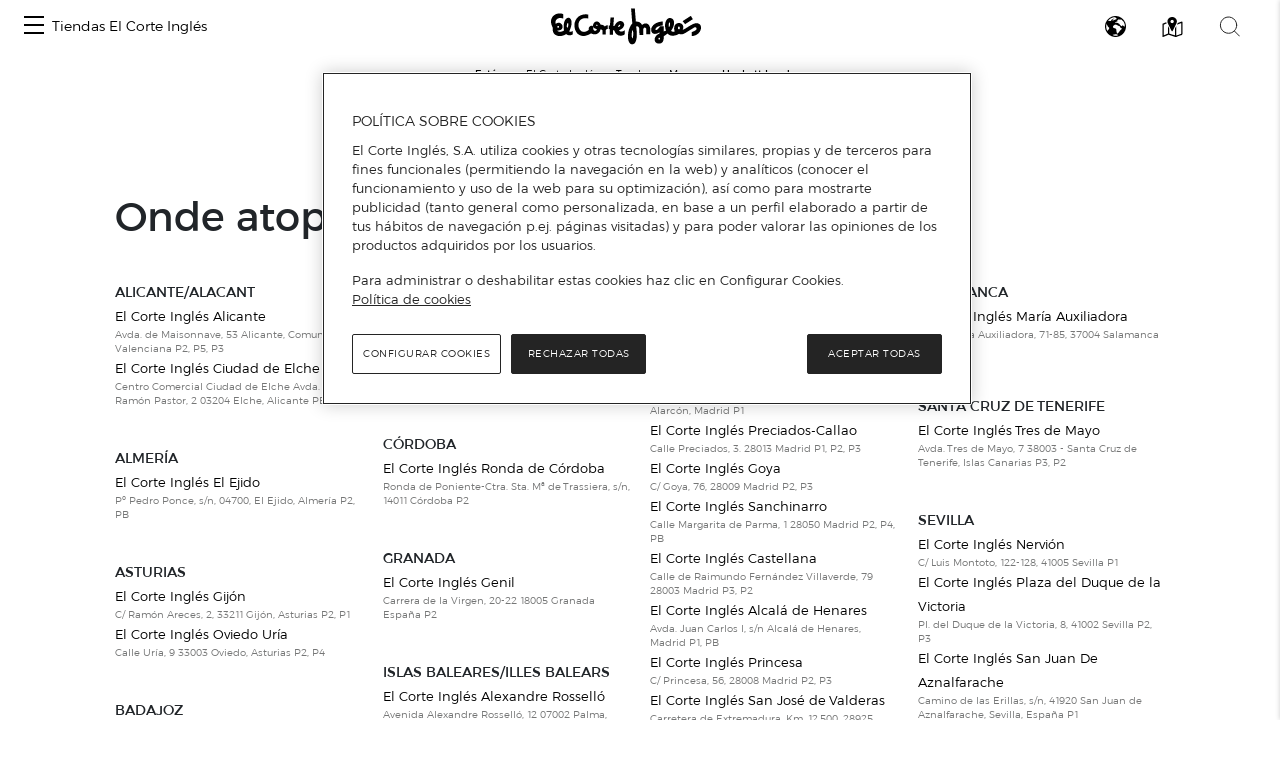

--- FILE ---
content_type: text/html; charset=UTF-8
request_url: https://www.centroscomerciales.elcorteingles.es/centroscomerciales/gl/eci/marcas/hackett
body_size: 294760
content:
<!DOCTYPE html>
<html lang="gl">
<head>
    <meta charset="UTF-8">
    <title>Produtos de Hackett London nos tendas El Corte Inglés.</title>

            <meta name="viewport" content="width=device-width, initial-scale=1, shrink-to-fit=no">
    <meta name="author" content="">
    <meta content='Produtos de Hackett London nos tendas El Corte Inglés.'
          name='title'>
    <meta content='Hackett London: Descobre en qué Tendas de El Corte Inglés podes atopar esta marca e toda a información relacionada con ela'
          name='description'>
            <meta name="robots" content="noindex, follow">
    

            <link href="/centroscomerciales/assets/images/favicon_eci.ico" rel="shortcut icon" type="image/vnd.microsoft.icon"/>
        <link href="https://www.elcorteingles.es/sgfm/SGFM/assets/stylesheets/crs.css" media="all" rel="stylesheet"/>
        <!-- Bootstrap core CSS -->
        <link href="/centroscomerciales/assets/bootstrap/css/bootstrap.min.css" rel="stylesheet">
        <link href="/centroscomerciales/assets/css/jquery/easy-autocomplete.min.css" rel="stylesheet">
        <link rel="stylesheet" href="https://use.fontawesome.com/releases/v5.8.1/css/all.css"
              integrity="sha384-50oBUHEmvpQ+1lW4y57PTFmhCaXp0ML5d60M1M7uH2+nqUivzIebhndOJK28anvf"
              crossorigin="anonymous">
                            <link href="/centroscomerciales/assets/style.css" rel="stylesheet">
                <link href="/centroscomerciales/assets/ee/css/covid_eci.css" rel="stylesheet">
                <link href="/centroscomerciales/assets/css/cookies.css" rel="stylesheet">
        <link href='https://api.mapbox.com/mapbox-gl-js/v1.12.0/mapbox-gl.css' rel='stylesheet' />
    
        <script>
        window.dataLayer = []
        window.dataLayer.push({"page":{"hierarchy": ["Guía de Centros Comerciales", "Marcas", "Hackett London"], "type": "Centros Comerciales", "language": 'gl', "content_category": "Marcas"}});
    </script>
            <script>
            window.dataLayer = []
            window.dataLayer.push({"page":{"hierarchy": ["Guía de Centros Comerciales"], "type": "Centros Comerciales", "language": 'gl' }});
        </script>
        <script src="https://www.elcorteingles.es/sgfm/SGFM/assets/javascripts/raw/geci.raw.min.js"></script>
    

    <meta name="google-site-verification" content="d-9gXhHzI0ljZpr6yNBlrv8Ch-jFZU-nRuruyeFtwYw" />
</head>

<body>
<div id="header_container">                                                    
<nav class="navbar navbar-expand">
    <button class="navbar-toggler" type="button" data-toggle="collapse" data-target="#navbarContent" aria-controls="navbarContent" aria-expanded="false" aria-label="Toggle navigation">
        <span class="navbar-toggler-icon"></span>
    </button>

    <div class="collapse navbar-collapse justify-content-between" id="navbarContent">
        <ul class="navbar-nav ml-2">
            <li class="nav-item border-0">
                <a class="menu-hamburger d-inline-block d-md-none pt-3" data-toggle="opened" href="#menu-center-switch-wrapper" role="button" aria-expanded="false" aria-controls="menu-center-switch-wrapper">
                    <span></span>
                </a>
                <a class="menu-hamburger d-none d-md-inline-block pt-3" data-toggle="opened" href="#menu-center-switch-hover-wrapper" role="button" aria-expanded="false" aria-controls="menu-center-switch-hover-wrapper">
                    <span></span>
                </a>
            </li>
            <li class="nav-item border-0">
                <a class="nav-link d-none d-sm-flex" href="/centroscomerciales/gl/eci">Tiendas El Corte Inglés</a>
            </li>
        </ul>
          <img class="menu-logo mx-xs-1 logo-eci"
            src="/centroscomerciales/assets/images/logo_eci.svg"
            alt="Logo de el Corte Inglés"
            />
                <div class="nav-icons mr-2">
            <a class="d-none d-sm-inline-block invisible" data-toggle="opened" href="#menu-center-switch-wrapper" role="button" aria-expanded="false" aria-controls="menu-center-switch-wrapper">
                <img class="mx-xs-1 mx-2 mx-md-3" src="/centroscomerciales/assets/images/nav-centers-icon.svg" alt="Buscar centros por nombre" />
            </a>
            <a data-toggle="opened" href="#menu-language-wrapper" role="button" aria-expanded="false" aria-controls="menu-language-wrapper">
                <img class="mx-xs-1 mx-2 mx-md-3" src="/centroscomerciales/assets/images/nav-language-icon.svg" alt="Cambiar idioma" />
            </a>
            <a data-toggle="opened" href="#menu-map-wrapper" role="button" aria-expanded="false" aria-controls="menu-map-wrapper">
                <img class="mx-xs-1 mx-2 mx-md-3" src="/centroscomerciales/assets/images/nav-map-icon.svg" alt="Buscar centros en mapa" />
            </a>
            <a data-toggle="opened" href="#menu-search-wrapper" role="button" aria-expanded="false" aria-controls="menu-search-wrapper">
                <img class="mx-xs-1 mx-2 mx-md-3" src="/centroscomerciales/assets/images/nav-search-icon.svg" alt="Buscador general" />
            </a>
        </div>
    </div>
</nav>

<section id="breadcrumb" itemprop="breadcrumb">
    <ol class="breadcrumb" typeof="BreadcrumbList" vocab="http://schema.org/BreadcrumbList">
        <li><strong>Estás en:</strong></li>
        <li itemprop="itemListElement" typeof="ListItem">
            <a href="https://www.elcorteingles.es/" itemprop="item" typeof="WebPage"><span
                        itemprop="name">El Corte Inglés</span></a>
            <meta content="1" itemprop="position">
        </li>
                    <li itemprop="itemListElement" typeof="ListItem"><a
                        href="/centroscomerciales/gl/eci"
                        itemprop="item"
                        typeof="WebPage"><span
                            itemprop="name">Tendas</span></a>
                <meta content="2" itemprop="position">
            </li>
                                <li itemprop="itemListElement" typeof="ListItem"><a
                href="/centroscomerciales/gl/eci/catalogo-de-marcas"
                itemprop="item"
                typeof="WebPage"><span
                    itemprop="name">Marcas</span></a>
        <meta content="3" itemprop="position">
    </li>
    <li class="active" itemprop="itemListElement" typeof="ListItem"><span itemprop="name">Hackett London</span>
        <meta content="4" itemprop="position">
    </li>
            </ol>
</section>
<div id="menu-center-switch-wrapper" class="menu-center-switch-wrapper collapsible">
    <button type="button" class="close" aria-label="Close" data-toggle="opened" href="#menu-center-switch-wrapper" role="button" aria-expanded="false" aria-controls="menu-center-switch-wrapper">
        <span aria-hidden="true">&times;</span>
    </button>

   

    <ul class="nav nav-pills mb-3">
                <li class="nav-item">
            <a class="nav-link" href="#">
                <img class="img-fluid logo-eci" src="/centroscomerciales/assets/images/logo_eci.svg" width="150px" height="50px" alt="Logo de el Corte Inglés" />
            </a>
        </li>
                <li class="nav-item">
            <a class="nav-link" href="/centroscomerciales/gl/hipercor">
                <img class="img-fluid logo-hipercor" src="/centroscomerciales/assets/images/logo_hipercor.svg" width="150px" height="50px" alt="Logo de Hipercor" />
            </a>
        </li>
                <li class="nav-item">
            <a class="nav-link" href="/centroscomerciales/gl/outlet">
                <img class="img-fluid logo-outlet" src="/centroscomerciales/assets/images/logo_outlet.svg" width="150px" height="50px" alt="Logo de Outlet" />
            </a>
        </li>
                <li class="nav-item">
            <a class="nav-link" href="/centroscomerciales/gl/sfera">
                <img class="img-fluid logo-sfera" src="/centroscomerciales/assets/images/logo_sfera.svg" width="150px" height="50px" alt="Logo de Sfera" />
            </a>
        </li>
            </ul>

    <ul class="no-bullet four-column two-column-sm three-column-lg four-column-xl centers_of_a_ser_brand">
    <li>
        <h1 class="city">Álava/Araba</h1>
                <ul class="no-bullet">
            <li class="">
                                <a href="/centroscomerciales/gl/eci/centros/centro-comercial-la-paz"
                   title="Ir a Centro Comercial La Paz na guía do Corte Inglés">
                    Centro Comercial La Paz
                </a>
                            </li>
        </ul>
            </li>
    <li>
        <h1 class="city">Albacete</h1>
                <ul class="no-bullet">
            <li class="">
                                <a href="/centroscomerciales/gl/eci/centros/centro-comercial-espana"
                   title="Ir a El Corte Inglés Avenida de España na guía do Corte Inglés">
                    El Corte Inglés Avenida de España
                </a>
                            </li>
        </ul>
            </li>
    <li>
        <h1 class="city">Alicante/Alacant</h1>
                <ul class="no-bullet">
            <li class="">
                                <a href="/centroscomerciales/gl/eci/centros/centro-comercial-avenida-maisonnave"
                   title="Ir a El Corte Inglés Alicante na guía do Corte Inglés">
                    El Corte Inglés Alicante
                </a>
                            </li>
        </ul>
                <ul class="no-bullet">
            <li class="">
                                <a href="/centroscomerciales/gl/eci/centros/centro-comercial-ciudad-de-elche"
                   title="Ir a El Corte Inglés Ciudad de Elche na guía do Corte Inglés">
                    El Corte Inglés Ciudad de Elche
                </a>
                            </li>
        </ul>
            </li>
    <li>
        <h1 class="city">Almería</h1>
                <ul class="no-bullet">
            <li class="">
                                <a href="/centroscomerciales/gl/eci/centros/centro-comercial-el-ejido"
                   title="Ir a El Corte Inglés El Ejido na guía do Corte Inglés">
                    El Corte Inglés El Ejido
                </a>
                            </li>
        </ul>
            </li>
    <li>
        <h1 class="city">Asturias</h1>
                <ul class="no-bullet">
            <li class="">
                                <a href="/centroscomerciales/gl/eci/centros/centro-comercial-aviles"
                   title="Ir a El Corte Inglés Avilés na guía do Corte Inglés">
                    El Corte Inglés Avilés
                </a>
                            </li>
        </ul>
                <ul class="no-bullet">
            <li class="">
                                <a href="/centroscomerciales/gl/eci/centros/centro-comercial-gijon"
                   title="Ir a El Corte Inglés Gijón na guía do Corte Inglés">
                    El Corte Inglés Gijón
                </a>
                            </li>
        </ul>
                <ul class="no-bullet">
            <li class="">
                                <a href="/centroscomerciales/gl/eci/centros/centro-comercial-salesas"
                   title="Ir a El Corte Inglés Oviedo Salesas na guía do Corte Inglés">
                    El Corte Inglés Oviedo Salesas
                </a>
                            </li>
        </ul>
                <ul class="no-bullet">
            <li class="">
                                <a href="/centroscomerciales/gl/eci/centros/centro-comercial-uria"
                   title="Ir a El Corte Inglés Oviedo Uría na guía do Corte Inglés">
                    El Corte Inglés Oviedo Uría
                </a>
                            </li>
        </ul>
            </li>
    <li>
        <h1 class="city">Badajoz</h1>
                <ul class="no-bullet">
            <li class="">
                                <a href="/centroscomerciales/gl/eci/centros/centro-comercial-avenida-de-juan-carlos-i"
                   title="Ir a El Corte Inglés Avenida de Juan Carlos I na guía do Corte Inglés">
                    El Corte Inglés Avenida de Juan Carlos I
                </a>
                            </li>
        </ul>
                <ul class="no-bullet">
            <li class="">
                                <a href="/centroscomerciales/gl/eci/centros/centro-comercial-conquistadores"
                   title="Ir a El Corte Inglés Conquistadores na guía do Corte Inglés">
                    El Corte Inglés Conquistadores
                </a>
                            </li>
        </ul>
            </li>
    <li>
        <h1 class="city">Barcelona</h1>
                <ul class="no-bullet">
            <li class="">
                                <a href="/centroscomerciales/gl/eci/centros/centro-comercial-can-drago"
                   title="Ir a El Corte Inglés Can Dragó na guía do Corte Inglés">
                    El Corte Inglés Can Dragó
                </a>
                            </li>
        </ul>
                <ul class="no-bullet">
            <li class="">
                                <a href="/centroscomerciales/gl/eci/centros/el-corte-ingles-cornella-3"
                   title="Ir a El Corte Inglés Cornellà na guía do Corte Inglés">
                    El Corte Inglés Cornellà
                </a>
                            </li>
        </ul>
                <ul class="no-bullet">
            <li class="">
                                <a href="/centroscomerciales/gl/eci/centros/centro-comercial-diagonal"
                   title="Ir a El Corte Inglés Diagonal na guía do Corte Inglés">
                    El Corte Inglés Diagonal
                </a>
                            </li>
        </ul>
                <ul class="no-bullet">
            <li class="">
                                <a href="/centroscomerciales/gl/eci/centros/centro-comercial-placa-de-catalunya"
                   title="Ir a El Corte Inglés Plaça de Catalunya na guía do Corte Inglés">
                    El Corte Inglés Plaça de Catalunya
                </a>
                            </li>
        </ul>
                <ul class="no-bullet">
            <li class="">
                                <a href="/centroscomerciales/gl/eci/centros/centro-comercial-eix-macia-sabadell"
                   title="Ir a El Corte Inglés Sabadell na guía do Corte Inglés">
                    El Corte Inglés Sabadell
                </a>
                            </li>
        </ul>
                <ul class="no-bullet">
            <li class="">
                                <a href="/centroscomerciales/gl/eci/centros/supermercado-de-el-corte-ingles-francesc-macia-4"
                   title="Ir a Supermercado de El Corte Inglés Francesc Macià na guía do Corte Inglés">
                    Supermercado de El Corte Inglés Francesc Macià
                </a>
                            </li>
        </ul>
            </li>
    <li>
        <h1 class="city">Burgos</h1>
                <ul class="no-bullet">
            <li class="">
                                <a href="/centroscomerciales/gl/eci/centros/centro-comercial-carretera-de-madrid-irun"
                   title="Ir a El Corte Inglés Carretera de Madrid-Irún na guía do Corte Inglés">
                    El Corte Inglés Carretera de Madrid-Irún
                </a>
                            </li>
        </ul>
            </li>
    <li>
        <h1 class="city">Cádiz</h1>
                <ul class="no-bullet">
            <li class="">
                                <a href="/centroscomerciales/gl/eci/centros/centro-comercial-bahia-de-algeciras"
                   title="Ir a El Corte Inglés Bahía de Algeciras na guía do Corte Inglés">
                    El Corte Inglés Bahía de Algeciras
                </a>
                            </li>
        </ul>
                <ul class="no-bullet">
            <li class="">
                                <a href="/centroscomerciales/gl/eci/centros/centro-comercial-bahia-de-cadiz"
                   title="Ir a El Corte Inglés Bahía de Cádiz na guía do Corte Inglés">
                    El Corte Inglés Bahía de Cádiz
                </a>
                            </li>
        </ul>
                <ul class="no-bullet">
            <li class="">
                                <a href="/centroscomerciales/gl/eci/centros/centro-comercial-jerez"
                   title="Ir a El Corte Inglés Jerez na guía do Corte Inglés">
                    El Corte Inglés Jerez
                </a>
                            </li>
        </ul>
                <ul class="no-bullet">
            <li class="">
                                <a href="/centroscomerciales/gl/eci/centros/supermercado-de-el-corte-ingles-sotogrande"
                   title="Ir a Supermercado de El Corte Inglés Sotogrande na guía do Corte Inglés">
                    Supermercado de El Corte Inglés Sotogrande
                </a>
                            </li>
        </ul>
            </li>
    <li>
        <h1 class="city">Cantabria</h1>
                <ul class="no-bullet">
            <li class="">
                                <a href="/centroscomerciales/gl/eci/centros/centro-comercial-bahia-de-santander"
                   title="Ir a El Corte Inglés Santander na guía do Corte Inglés">
                    El Corte Inglés Santander
                </a>
                            </li>
        </ul>
            </li>
    <li>
        <h1 class="city">Castellón/Castelló</h1>
                <ul class="no-bullet">
            <li class="">
                                <a href="/centroscomerciales/gl/eci/centros/centro-comercial-morella"
                   title="Ir a El Corte Inglés Paseo de Morella na guía do Corte Inglés">
                    El Corte Inglés Paseo de Morella
                </a>
                            </li>
        </ul>
            </li>
    <li>
        <h1 class="city">Córdoba</h1>
                <ul class="no-bullet">
            <li class="">
                                <a href="/centroscomerciales/gl/eci/centros/centro-comercial-ronda-de-cordoba"
                   title="Ir a El Corte Inglés Ronda de Córdoba na guía do Corte Inglés">
                    El Corte Inglés Ronda de Córdoba
                </a>
                            </li>
        </ul>
                <ul class="no-bullet">
            <li class="">
                                <a href="/centroscomerciales/gl/eci/centros/ronda-de-los-tejares"
                   title="Ir a El Corte Inglés Ronda de los Tejares na guía do Corte Inglés">
                    El Corte Inglés Ronda de los Tejares
                </a>
                            </li>
        </ul>
            </li>
    <li>
        <h1 class="city">Coruña/ A Coruña</h1>
                <ul class="no-bullet">
            <li class="">
                                <a href="/centroscomerciales/gl/eci/centros/centro-comercial-ramon-y-cajal"
                   title="Ir a El Corte Inglés A Coruña na guía do Corte Inglés">
                    El Corte Inglés A Coruña
                </a>
                            </li>
        </ul>
                <ul class="no-bullet">
            <li class="">
                                <a href="/centroscomerciales/gl/eci/centros/centro-comercial-compostela"
                   title="Ir a El Corte Inglés Santiago de Compostela na guía do Corte Inglés">
                    El Corte Inglés Santiago de Compostela
                </a>
                            </li>
        </ul>
            </li>
    <li>
        <h1 class="city">Gerona/Girona</h1>
                <ul class="no-bullet">
            <li class="">
                                <a href="/centroscomerciales/gl/eci/centros/el-corte-ingles-girona-4"
                   title="Ir a El Corte Inglés Girona na guía do Corte Inglés">
                    El Corte Inglés Girona
                </a>
                            </li>
        </ul>
            </li>
    <li>
        <h1 class="city">Granada</h1>
                <ul class="no-bullet">
            <li class="">
                                <a href="/centroscomerciales/gl/eci/centros/centro-comercial-arabial"
                   title="Ir a El Corte Inglés Arabial na guía do Corte Inglés">
                    El Corte Inglés Arabial
                </a>
                            </li>
        </ul>
                <ul class="no-bullet">
            <li class="">
                                <a href="/centroscomerciales/gl/eci/centros/centro-comercial-genil"
                   title="Ir a El Corte Inglés Genil na guía do Corte Inglés">
                    El Corte Inglés Genil
                </a>
                            </li>
        </ul>
            </li>
    <li>
        <h1 class="city">Guadalajara</h1>
                <ul class="no-bullet">
            <li class="">
                                <a href="/centroscomerciales/gl/eci/centros/centro-comercial-ferial-plaza"
                   title="Ir a El Corte Inglés Ferial Plaza na guía do Corte Inglés">
                    El Corte Inglés Ferial Plaza
                </a>
                            </li>
        </ul>
            </li>
    <li>
        <h1 class="city">Huelva</h1>
                <ul class="no-bullet">
            <li class="">
                                <a href="/centroscomerciales/gl/eci/centros/centro-comercial-costa-luz"
                   title="Ir a El Corte Inglés Costa Luz na guía do Corte Inglés">
                    El Corte Inglés Costa Luz
                </a>
                            </li>
        </ul>
            </li>
    <li>
        <h1 class="city">Islas Baleares/Illes Balears</h1>
                <ul class="no-bullet">
            <li class="">
                                <a href="/centroscomerciales/gl/eci/centros/centro-comercial-alexandre-rossello"
                   title="Ir a El Corte Inglés Alexandre Rosselló na guía do Corte Inglés">
                    El Corte Inglés Alexandre Rosselló
                </a>
                            </li>
        </ul>
                <ul class="no-bullet">
            <li class="">
                                <a href="/centroscomerciales/gl/eci/centros/centro-comercial-jaume-iii"
                   title="Ir a El Corte Inglés Jaume III na guía do Corte Inglés">
                    El Corte Inglés Jaume III
                </a>
                            </li>
        </ul>
            </li>
    <li>
        <h1 class="city">Jaén</h1>
                <ul class="no-bullet">
            <li class="">
                                <a href="/centroscomerciales/gl/eci/centros/centro-comercial-jaen"
                   title="Ir a El Corte Inglés Jaén na guía do Corte Inglés">
                    El Corte Inglés Jaén
                </a>
                            </li>
        </ul>
            </li>
    <li>
        <h1 class="city">Las Palmas</h1>
                <ul class="no-bullet">
            <li class="">
                                <a href="/centroscomerciales/gl/eci/centros/centro-comercial-jose-mesa-y-lopez"
                   title="Ir a El Corte Inglés José Mesa y López na guía do Corte Inglés">
                    El Corte Inglés José Mesa y López
                </a>
                            </li>
        </ul>
                <ul class="no-bullet">
            <li class="">
                                <a href="/centroscomerciales/gl/eci/centros/centro-comercial-siete-palmas"
                   title="Ir a El Corte Inglés Siete Palmas na guía do Corte Inglés">
                    El Corte Inglés Siete Palmas
                </a>
                            </li>
        </ul>
            </li>
    <li>
        <h1 class="city">León</h1>
                <ul class="no-bullet">
            <li class="">
                                <a href="/centroscomerciales/gl/eci/centros/centro-comercial-fray-luis-de-leon"
                   title="Ir a El Corte Inglés Fray Luis de León na guía do Corte Inglés">
                    El Corte Inglés Fray Luis de León
                </a>
                            </li>
        </ul>
            </li>
    <li>
        <h1 class="city">Lisboa</h1>
                <ul class="no-bullet">
            <li class="">
                                <a href="/centroscomerciales/gl/eci/centros/el-corte-ingles-lisboa-4"
                   title="Ir a El Corte Inglés Lisboa na guía do Corte Inglés">
                    El Corte Inglés Lisboa
                </a>
                            </li>
        </ul>
            </li>
    <li>
        <h1 class="city">Madrid</h1>
                <ul class="no-bullet">
            <li class="">
                                <a href="/centroscomerciales/gl/eci/centros/centro-comercial-alcala-de-henares"
                   title="Ir a El Corte Inglés Alcalá de Henares na guía do Corte Inglés">
                    El Corte Inglés Alcalá de Henares
                </a>
                            </li>
        </ul>
                <ul class="no-bullet">
            <li class="">
                                <a href="/centroscomerciales/gl/eci/centros/centro-comercial-arapiles"
                   title="Ir a El Corte Inglés Arapiles na guía do Corte Inglés">
                    El Corte Inglés Arapiles
                </a>
                            </li>
        </ul>
                <ul class="no-bullet">
            <li class="">
                                <a href="/centroscomerciales/gl/eci/centros/centro-comercial-campo-de-las-naciones"
                   title="Ir a El Corte Inglés Campo de Las Naciones na guía do Corte Inglés">
                    El Corte Inglés Campo de Las Naciones
                </a>
                            </li>
        </ul>
                <ul class="no-bullet">
            <li class="">
                                <a href="/centroscomerciales/gl/eci/centros/centro-comercial-castellana"
                   title="Ir a El Corte Inglés Castellana na guía do Corte Inglés">
                    El Corte Inglés Castellana
                </a>
                            </li>
        </ul>
                <ul class="no-bullet">
            <li class="">
                                <a href="/centroscomerciales/gl/eci/centros/centro-comercial-el-bercial"
                   title="Ir a El Corte Inglés El Bercial na guía do Corte Inglés">
                    El Corte Inglés El Bercial
                </a>
                            </li>
        </ul>
                <ul class="no-bullet">
            <li class="">
                                <a href="/centroscomerciales/gl/eci/centros/centro-comercial-goya"
                   title="Ir a El Corte Inglés Goya na guía do Corte Inglés">
                    El Corte Inglés Goya
                </a>
                            </li>
        </ul>
                <ul class="no-bullet">
            <li class="">
                                <a href="/centroscomerciales/gl/eci/centros/centro-comercial-y-ocio-madrid-xanadu"
                   title="Ir a El Corte Inglés Madrid Xanadú na guía do Corte Inglés">
                    El Corte Inglés Madrid Xanadú
                </a>
                            </li>
        </ul>
                <ul class="no-bullet">
            <li class="">
                                <a href="/centroscomerciales/gl/eci/centros/centro-comercial-pozuelo"
                   title="Ir a El Corte Inglés Pozuelo na guía do Corte Inglés">
                    El Corte Inglés Pozuelo
                </a>
                            </li>
        </ul>
                <ul class="no-bullet">
            <li class="">
                                <a href="/centroscomerciales/gl/eci/centros/centro-comercial-preciados-callao"
                   title="Ir a El Corte Inglés Preciados-Callao na guía do Corte Inglés">
                    El Corte Inglés Preciados-Callao
                </a>
                            </li>
        </ul>
                <ul class="no-bullet">
            <li class="">
                                <a href="/centroscomerciales/gl/eci/centros/centro-comercial-princesa"
                   title="Ir a El Corte Inglés Princesa na guía do Corte Inglés">
                    El Corte Inglés Princesa
                </a>
                            </li>
        </ul>
                <ul class="no-bullet">
            <li class="">
                                <a href="/centroscomerciales/gl/eci/centros/centro-comercial-san-jose-de-valderas"
                   title="Ir a El Corte Inglés San José de Valderas na guía do Corte Inglés">
                    El Corte Inglés San José de Valderas
                </a>
                            </li>
        </ul>
                <ul class="no-bullet">
            <li class="">
                                <a href="/centroscomerciales/gl/eci/centros/centro-comercial-sanchinarro"
                   title="Ir a El Corte Inglés Sanchinarro na guía do Corte Inglés">
                    El Corte Inglés Sanchinarro
                </a>
                            </li>
        </ul>
                <ul class="no-bullet">
            <li class="">
                                <a href="/centroscomerciales/gl/eci/centros/el-corte-ingles-serrano-3"
                   title="Ir a El Corte Inglés Serrano na guía do Corte Inglés">
                    El Corte Inglés Serrano
                </a>
                            </li>
        </ul>
                <ul class="no-bullet">
            <li class="">
                                <a href="/centroscomerciales/gl/eci/centros/centro-comercial-de-vista-alegre"
                   title="Ir a El Corte Inglés Vista Alegre na guía do Corte Inglés">
                    El Corte Inglés Vista Alegre
                </a>
                            </li>
        </ul>
                <ul class="no-bullet">
            <li class="">
                                <a href="/centroscomerciales/gl/eci/centros/supermercado-el-corte-ingles-boadilla"
                   title="Ir a Supermercado El Corte Inglés Boadilla na guía do Corte Inglés">
                    Supermercado El Corte Inglés Boadilla
                </a>
                            </li>
        </ul>
                <ul class="no-bullet">
            <li class="">
                                <a href="/centroscomerciales/gl/eci/centros/supermercado-el-corte-ingles-de-lopez-ibor"
                   title="Ir a Supermercado El Corte Inglés de López Ibor na guía do Corte Inglés">
                    Supermercado El Corte Inglés de López Ibor
                </a>
                            </li>
        </ul>
                <ul class="no-bullet">
            <li class="">
                                <a href="/centroscomerciales/gl/eci/centros/supermercado-el-corte-ingles-el-escorial"
                   title="Ir a Supermercado El Corte Inglés El Escorial na guía do Corte Inglés">
                    Supermercado El Corte Inglés El Escorial
                </a>
                            </li>
        </ul>
                <ul class="no-bullet">
            <li class="">
                                <a href="/centroscomerciales/gl/eci/centros/supermercado-el-corte-ingles-reyes-magos"
                   title="Ir a Supermercado El Corte Inglés Reyes Magos na guía do Corte Inglés">
                    Supermercado El Corte Inglés Reyes Magos
                </a>
                            </li>
        </ul>
                <ul class="no-bullet">
            <li class="">
                                <a href="/centroscomerciales/gl/eci/centros/supermercado-el-corte-ingles-somosaguas"
                   title="Ir a Supermercado El Corte Inglés Somosaguas na guía do Corte Inglés">
                    Supermercado El Corte Inglés Somosaguas
                </a>
                            </li>
        </ul>
            </li>
    <li>
        <h1 class="city">Málaga</h1>
                <ul class="no-bullet">
            <li class="">
                                <a href="/centroscomerciales/gl/eci/centros/centro-comercial-bahia-de-malaga"
                   title="Ir a El Corte Inglés Bahía Málaga na guía do Corte Inglés">
                    El Corte Inglés Bahía Málaga
                </a>
                            </li>
        </ul>
                <ul class="no-bullet">
            <li class="">
                                <a href="/centroscomerciales/gl/eci/centros/centro-comercial-costa-mijas"
                   title="Ir a El Corte Inglés Costa Mijas na guía do Corte Inglés">
                    El Corte Inglés Costa Mijas
                </a>
                            </li>
        </ul>
                <ul class="no-bullet">
            <li class="">
                                <a href="/centroscomerciales/gl/eci/centros/centro-comercial-el-capricho"
                   title="Ir a El Corte Inglés El Capricho na guía do Corte Inglés">
                    El Corte Inglés El Capricho
                </a>
                            </li>
        </ul>
                <ul class="no-bullet">
            <li class="">
                                <a href="/centroscomerciales/gl/eci/centros/centro-comercial-marbella-3"
                   title="Ir a El Corte Inglés Marbella na guía do Corte Inglés">
                    El Corte Inglés Marbella
                </a>
                            </li>
        </ul>
                <ul class="no-bullet">
            <li class="">
                                <a href="/centroscomerciales/gl/eci/centros/centro-comercial-malaga"
                   title="Ir a El Corte Inglés Málaga na guía do Corte Inglés">
                    El Corte Inglés Málaga
                </a>
                            </li>
        </ul>
            </li>
    <li>
        <h1 class="city">Murcia</h1>
                <ul class="no-bullet">
            <li class="">
                                <a href="/centroscomerciales/gl/eci/centros/centro-comercial"
                   title="Ir a El Corte Inglés Avenida de la Libertad na guía do Corte Inglés">
                    El Corte Inglés Avenida de la Libertad
                </a>
                            </li>
        </ul>
                <ul class="no-bullet">
            <li class="">
                                <a href="/centroscomerciales/gl/eci/centros/centro-comercial-alameda-de-san-anton"
                   title="Ir a El Corte Inglés Cartagena na guía do Corte Inglés">
                    El Corte Inglés Cartagena
                </a>
                            </li>
        </ul>
            </li>
    <li>
        <h1 class="city">Navarra</h1>
                <ul class="no-bullet">
            <li class="">
                                <a href="/centroscomerciales/gl/eci/centros/centro-comercial-estella"
                   title="Ir a El Corte Inglés Pamplona na guía do Corte Inglés">
                    El Corte Inglés Pamplona
                </a>
                            </li>
        </ul>
            </li>
    <li>
        <h1 class="city">Pontevedra</h1>
                <ul class="no-bullet">
            <li class="">
                                <a href="/centroscomerciales/gl/eci/centros/centro-comercial-vigo"
                   title="Ir a El Corte Inglés Vigo na guía do Corte Inglés">
                    El Corte Inglés Vigo
                </a>
                            </li>
        </ul>
            </li>
    <li>
        <h1 class="city">Porto/Oporto</h1>
                <ul class="no-bullet">
            <li class="">
                                <a href="/centroscomerciales/gl/eci/centros/el-corte-ingles-gaia-porto-3"
                   title="Ir a El Corte Inglés Gaia-Porto na guía do Corte Inglés">
                    El Corte Inglés Gaia-Porto
                </a>
                            </li>
        </ul>
            </li>
    <li>
        <h1 class="city">Salamanca</h1>
                <ul class="no-bullet">
            <li class="">
                                <a href="/centroscomerciales/gl/eci/centros/centro-comercial-maria-auxiliadora"
                   title="Ir a El Corte Inglés María Auxiliadora na guía do Corte Inglés">
                    El Corte Inglés María Auxiliadora
                </a>
                            </li>
        </ul>
            </li>
    <li>
        <h1 class="city">Santa Cruz de Tenerife</h1>
                <ul class="no-bullet">
            <li class="">
                                <a href="/centroscomerciales/gl/eci/centros/centro-comercial-tres-de-mayo"
                   title="Ir a El Corte Inglés Tres de Mayo na guía do Corte Inglés">
                    El Corte Inglés Tres de Mayo
                </a>
                            </li>
        </ul>
            </li>
    <li>
        <h1 class="city">Sevilla</h1>
                <ul class="no-bullet">
            <li class="">
                                <a href="/centroscomerciales/gl/eci/centros/centro-comercial-nervion"
                   title="Ir a El Corte Inglés Nervión na guía do Corte Inglés">
                    El Corte Inglés Nervión
                </a>
                            </li>
        </ul>
                <ul class="no-bullet">
            <li class="">
                                <a href="/centroscomerciales/gl/eci/centros/centro-comercial-plaza-del-duque-de-la-victoria"
                   title="Ir a El Corte Inglés Plaza del Duque de la Victoria na guía do Corte Inglés">
                    El Corte Inglés Plaza del Duque de la Victoria
                </a>
                            </li>
        </ul>
                <ul class="no-bullet">
            <li class="">
                                <a href="/centroscomerciales/gl/eci/centros/centro-comercial-san-juan-de-aznalfarache"
                   title="Ir a El Corte Inglés San Juan De Aznalfarache na guía do Corte Inglés">
                    El Corte Inglés San Juan De Aznalfarache
                </a>
                            </li>
        </ul>
                <ul class="no-bullet">
            <li class="">
                                <a href="/centroscomerciales/gl/eci/centros/centro-comercial-sevilla-este"
                   title="Ir a El Corte Inglés Sevilla Este na guía do Corte Inglés">
                    El Corte Inglés Sevilla Este
                </a>
                            </li>
        </ul>
            </li>
    <li>
        <h1 class="city">Tarragona</h1>
                <ul class="no-bullet">
            <li class="">
                                <a href="/centroscomerciales/gl/eci/centros/centro-comercial-republica-argentina"
                   title="Ir a El Corte Inglés Tarragona na guía do Corte Inglés">
                    El Corte Inglés Tarragona
                </a>
                            </li>
        </ul>
            </li>
    <li>
        <h1 class="city">Toledo</h1>
                <ul class="no-bullet">
            <li class="">
                                <a href="/centroscomerciales/gl/eci/centros/centro-comercial-talavera-de-la-reina"
                   title="Ir a El Corte Inglés Talavera de la Reina na guía do Corte Inglés">
                    El Corte Inglés Talavera de la Reina
                </a>
                            </li>
        </ul>
            </li>
    <li>
        <h1 class="city">Valencia/València</h1>
                <ul class="no-bullet">
            <li class="">
                                <a href="/centroscomerciales/gl/eci/centros/centro-comercial-ademuz"
                   title="Ir a El Corte Inglés Ademuz na guía do Corte Inglés">
                    El Corte Inglés Ademuz
                </a>
                            </li>
        </ul>
                <ul class="no-bullet">
            <li class="">
                                <a href="/centroscomerciales/gl/eci/centros/centro-comercial-avenida-de-francia"
                   title="Ir a El Corte Inglés Avenida de Francia na guía do Corte Inglés">
                    El Corte Inglés Avenida de Francia
                </a>
                            </li>
        </ul>
                <ul class="no-bullet">
            <li class="">
                                <a href="/centroscomerciales/gl/eci/centros/centro-comercial-nuevo-centro"
                   title="Ir a El Corte Inglés Nuevo Centro na guía do Corte Inglés">
                    El Corte Inglés Nuevo Centro
                </a>
                            </li>
        </ul>
                <ul class="no-bullet">
            <li class="">
                                <a href="/centroscomerciales/gl/eci/centros/centro-comercial-pintor-sorolla-colon"
                   title="Ir a El Corte Inglés Pintor Sorolla-Colón na guía do Corte Inglés">
                    El Corte Inglés Pintor Sorolla-Colón
                </a>
                            </li>
        </ul>
            </li>
    <li>
        <h1 class="city">Valladolid</h1>
                <ul class="no-bullet">
            <li class="">
                                <a href="/centroscomerciales/gl/eci/centros/centro-comercial-zorrilla"
                   title="Ir a El Corte Inglés Zorrilla na guía do Corte Inglés">
                    El Corte Inglés Zorrilla
                </a>
                            </li>
        </ul>
            </li>
    <li>
        <h1 class="city">Vizcaya/Bizkaia</h1>
                <ul class="no-bullet">
            <li class="">
                                <a href="/centroscomerciales/gl/eci/centros/centro-comercial-gran-via"
                   title="Ir a El Corte Inglés Gran Via na guía do Corte Inglés">
                    El Corte Inglés Gran Via
                </a>
                            </li>
        </ul>
            </li>
    <li>
        <h1 class="city">Zaragoza</h1>
                <ul class="no-bullet">
            <li class="">
                                <a href="/centroscomerciales/gl/eci/centros/centro-comercial-la-independencia"
                   title="Ir a El Corte Inglés Independencia na guía do Corte Inglés">
                    El Corte Inglés Independencia
                </a>
                            </li>
        </ul>
                <ul class="no-bullet">
            <li class="">
                                <a href="/centroscomerciales/gl/eci/centros/centro-comercial-puente-venecia"
                   title="Ir a El Corte Inglés Puerto Venecia na guía do Corte Inglés">
                    El Corte Inglés Puerto Venecia
                </a>
                            </li>
        </ul>
                <ul class="no-bullet">
            <li class="">
                                <a href="/centroscomerciales/gl/eci/centros/centro-comercial-sagasta"
                   title="Ir a El Corte Inglés Sagasta na guía do Corte Inglés">
                    El Corte Inglés Sagasta
                </a>
                            </li>
        </ul>
            </li>
</ul>

</div>

<div id="menu-center-switch-hover-wrapper" class="menu-center-switch-wrapper menu-center-switch-hover-wrapper collapsible">
    <button type="button" class="close" aria-label="Close" data-toggle="opened" href="#menu-center-switch-hover-wrapper" role="button" aria-expanded="false" aria-controls="menu-center-switch-hover-wrapper">
        <span aria-hidden="true">&times;</span>
    </button>

    <ul class="nav nav-pills mb-3">
                <li class="nav-item">
            <a class="nav-link" href="#">
                <img class="img-fluid logo-eci" src="/centroscomerciales/assets/images/logo_eci.svg" width="150px" height="50px" alt="Logo de el Corte Inglés" />
            </a>
        </li>
                <li class="nav-item">
            <a class="nav-link" href="/centroscomerciales/gl/hipercor">
                <img class="img-fluid logo-hipercor" src="/centroscomerciales/assets/images/logo_hipercor.svg" width="150px" height="50px" alt="Logo de Hipercor" />
            </a>
        </li>
                <li class="nav-item">
            <a class="nav-link" href="/centroscomerciales/gl/outlet">
                <img class="img-fluid logo-outlet" src="/centroscomerciales/assets/images/logo_outlet.svg" width="150px" height="50px" alt="Logo de Outlet" />
            </a>
        </li>
                <li class="nav-item">
            <a class="nav-link" href="/centroscomerciales/gl/sfera">
                <img class="img-fluid logo-sfera" src="/centroscomerciales/assets/images/logo_sfera.svg" width="150px" height="50px" alt="Logo de Sfera" />
            </a>
        </li>
            </ul>

    <p class="title">Elixe a túa tenda:</p>

<ul class="no-bullet centers-list centers-list-hover">
    <li>
        <span class="community">Andalucía</span>

                <ul class="no-bullet">
        
                                <li>
                <span class="province">Almería</span>
            
                <ul class="no-bullet second-level">
                                    <li class="center">
                                                <a href="/centroscomerciales/gl/eci/centros/centro-comercial-el-ejido"
                           title="Ir a El Corte Inglés El Ejido na guía do Corte Inglés">
                            El Corte Inglés El Ejido
                        </a>
                                            </li>
                                </ul>

                        </li>
            
                                <li>
                <span class="province">Cádiz</span>
            
                <ul class="no-bullet second-level">
                                    <li class="center">
                                                <a href="/centroscomerciales/gl/eci/centros/centro-comercial-bahia-de-algeciras"
                           title="Ir a El Corte Inglés Bahía de Algeciras na guía do Corte Inglés">
                            El Corte Inglés Bahía de Algeciras
                        </a>
                                            </li>
                                    <li class="center">
                                                <a href="/centroscomerciales/gl/eci/centros/centro-comercial-bahia-de-cadiz"
                           title="Ir a El Corte Inglés Bahía de Cádiz na guía do Corte Inglés">
                            El Corte Inglés Bahía de Cádiz
                        </a>
                                            </li>
                                    <li class="center">
                                                <a href="/centroscomerciales/gl/eci/centros/centro-comercial-jerez"
                           title="Ir a El Corte Inglés Jerez na guía do Corte Inglés">
                            El Corte Inglés Jerez
                        </a>
                                            </li>
                                    <li class="center">
                                                <a href="/centroscomerciales/gl/eci/centros/supermercado-de-el-corte-ingles-sotogrande"
                           title="Ir a Supermercado de El Corte Inglés Sotogrande na guía do Corte Inglés">
                            Supermercado de El Corte Inglés Sotogrande
                        </a>
                                            </li>
                                </ul>

                        </li>
            
                                <li>
                <span class="province">Córdoba</span>
            
                <ul class="no-bullet second-level">
                                    <li class="center">
                                                <a href="/centroscomerciales/gl/eci/centros/centro-comercial-ronda-de-cordoba"
                           title="Ir a El Corte Inglés Ronda de Córdoba na guía do Corte Inglés">
                            El Corte Inglés Ronda de Córdoba
                        </a>
                                            </li>
                                    <li class="center">
                                                <a href="/centroscomerciales/gl/eci/centros/ronda-de-los-tejares"
                           title="Ir a El Corte Inglés Ronda de los Tejares na guía do Corte Inglés">
                            El Corte Inglés Ronda de los Tejares
                        </a>
                                            </li>
                                </ul>

                        </li>
            
                                <li>
                <span class="province">Granada</span>
            
                <ul class="no-bullet second-level">
                                    <li class="center">
                                                <a href="/centroscomerciales/gl/eci/centros/centro-comercial-arabial"
                           title="Ir a El Corte Inglés Arabial na guía do Corte Inglés">
                            El Corte Inglés Arabial
                        </a>
                                            </li>
                                    <li class="center">
                                                <a href="/centroscomerciales/gl/eci/centros/centro-comercial-genil"
                           title="Ir a El Corte Inglés Genil na guía do Corte Inglés">
                            El Corte Inglés Genil
                        </a>
                                            </li>
                                </ul>

                        </li>
            
                                <li>
                <span class="province">Huelva</span>
            
                <ul class="no-bullet second-level">
                                    <li class="center">
                                                <a href="/centroscomerciales/gl/eci/centros/centro-comercial-costa-luz"
                           title="Ir a El Corte Inglés Costa Luz na guía do Corte Inglés">
                            El Corte Inglés Costa Luz
                        </a>
                                            </li>
                                </ul>

                        </li>
            
                                <li>
                <span class="province">Jaén</span>
            
                <ul class="no-bullet second-level">
                                    <li class="center">
                                                <a href="/centroscomerciales/gl/eci/centros/centro-comercial-jaen"
                           title="Ir a El Corte Inglés Jaén na guía do Corte Inglés">
                            El Corte Inglés Jaén
                        </a>
                                            </li>
                                </ul>

                        </li>
            
                                <li>
                <span class="province">Málaga</span>
            
                <ul class="no-bullet second-level">
                                    <li class="center">
                                                <a href="/centroscomerciales/gl/eci/centros/centro-comercial-bahia-de-malaga"
                           title="Ir a El Corte Inglés Bahía Málaga na guía do Corte Inglés">
                            El Corte Inglés Bahía Málaga
                        </a>
                                            </li>
                                    <li class="center">
                                                <a href="/centroscomerciales/gl/eci/centros/centro-comercial-costa-mijas"
                           title="Ir a El Corte Inglés Costa Mijas na guía do Corte Inglés">
                            El Corte Inglés Costa Mijas
                        </a>
                                            </li>
                                    <li class="center">
                                                <a href="/centroscomerciales/gl/eci/centros/centro-comercial-el-capricho"
                           title="Ir a El Corte Inglés El Capricho na guía do Corte Inglés">
                            El Corte Inglés El Capricho
                        </a>
                                            </li>
                                    <li class="center">
                                                <a href="/centroscomerciales/gl/eci/centros/centro-comercial-marbella-3"
                           title="Ir a El Corte Inglés Marbella na guía do Corte Inglés">
                            El Corte Inglés Marbella
                        </a>
                                            </li>
                                    <li class="center">
                                                <a href="/centroscomerciales/gl/eci/centros/centro-comercial-malaga"
                           title="Ir a El Corte Inglés Málaga na guía do Corte Inglés">
                            El Corte Inglés Málaga
                        </a>
                                            </li>
                                </ul>

                        </li>
            
                                <li>
                <span class="province">Sevilla</span>
            
                <ul class="no-bullet second-level">
                                    <li class="center">
                                                <a href="/centroscomerciales/gl/eci/centros/centro-comercial-nervion"
                           title="Ir a El Corte Inglés Nervión na guía do Corte Inglés">
                            El Corte Inglés Nervión
                        </a>
                                            </li>
                                    <li class="center">
                                                <a href="/centroscomerciales/gl/eci/centros/centro-comercial-plaza-del-duque-de-la-victoria"
                           title="Ir a El Corte Inglés Plaza del Duque de la Victoria na guía do Corte Inglés">
                            El Corte Inglés Plaza del Duque de la Victoria
                        </a>
                                            </li>
                                    <li class="center">
                                                <a href="/centroscomerciales/gl/eci/centros/centro-comercial-san-juan-de-aznalfarache"
                           title="Ir a El Corte Inglés San Juan De Aznalfarache na guía do Corte Inglés">
                            El Corte Inglés San Juan De Aznalfarache
                        </a>
                                            </li>
                                    <li class="center">
                                                <a href="/centroscomerciales/gl/eci/centros/centro-comercial-sevilla-este"
                           title="Ir a El Corte Inglés Sevilla Este na guía do Corte Inglés">
                            El Corte Inglés Sevilla Este
                        </a>
                                            </li>
                                </ul>

                        </li>
            
        
                </ul>
        
    </li>
    <li>
        <span class="community">Aragón</span>

        
                    
                <ul class="no-bullet second-level">
                                    <li class="center">
                                                <a href="/centroscomerciales/gl/eci/centros/centro-comercial-la-independencia"
                           title="Ir a El Corte Inglés Independencia na guía do Corte Inglés">
                            El Corte Inglés Independencia
                        </a>
                                            </li>
                                    <li class="center">
                                                <a href="/centroscomerciales/gl/eci/centros/centro-comercial-puente-venecia"
                           title="Ir a El Corte Inglés Puerto Venecia na guía do Corte Inglés">
                            El Corte Inglés Puerto Venecia
                        </a>
                                            </li>
                                    <li class="center">
                                                <a href="/centroscomerciales/gl/eci/centros/centro-comercial-sagasta"
                           title="Ir a El Corte Inglés Sagasta na guía do Corte Inglés">
                            El Corte Inglés Sagasta
                        </a>
                                            </li>
                                </ul>

            
        
        
    </li>
    <li>
        <span class="community">Asturias</span>

        
                    
                <ul class="no-bullet second-level">
                                    <li class="center">
                                                <a href="/centroscomerciales/gl/eci/centros/centro-comercial-aviles"
                           title="Ir a El Corte Inglés Avilés na guía do Corte Inglés">
                            El Corte Inglés Avilés
                        </a>
                                            </li>
                                    <li class="center">
                                                <a href="/centroscomerciales/gl/eci/centros/centro-comercial-gijon"
                           title="Ir a El Corte Inglés Gijón na guía do Corte Inglés">
                            El Corte Inglés Gijón
                        </a>
                                            </li>
                                    <li class="center">
                                                <a href="/centroscomerciales/gl/eci/centros/centro-comercial-salesas"
                           title="Ir a El Corte Inglés Oviedo Salesas na guía do Corte Inglés">
                            El Corte Inglés Oviedo Salesas
                        </a>
                                            </li>
                                    <li class="center">
                                                <a href="/centroscomerciales/gl/eci/centros/centro-comercial-uria"
                           title="Ir a El Corte Inglés Oviedo Uría na guía do Corte Inglés">
                            El Corte Inglés Oviedo Uría
                        </a>
                                            </li>
                                </ul>

            
        
        
    </li>
    <li>
        <span class="community">Canarias</span>

                <ul class="no-bullet">
        
                                <li>
                <span class="province">Las Palmas</span>
            
                <ul class="no-bullet second-level">
                                    <li class="center">
                                                <a href="/centroscomerciales/gl/eci/centros/centro-comercial-jose-mesa-y-lopez"
                           title="Ir a El Corte Inglés José Mesa y López na guía do Corte Inglés">
                            El Corte Inglés José Mesa y López
                        </a>
                                            </li>
                                    <li class="center">
                                                <a href="/centroscomerciales/gl/eci/centros/centro-comercial-siete-palmas"
                           title="Ir a El Corte Inglés Siete Palmas na guía do Corte Inglés">
                            El Corte Inglés Siete Palmas
                        </a>
                                            </li>
                                </ul>

                        </li>
            
                                <li>
                <span class="province">Santa Cruz de Tenerife</span>
            
                <ul class="no-bullet second-level">
                                    <li class="center">
                                                <a href="/centroscomerciales/gl/eci/centros/centro-comercial-tres-de-mayo"
                           title="Ir a El Corte Inglés Tres de Mayo na guía do Corte Inglés">
                            El Corte Inglés Tres de Mayo
                        </a>
                                            </li>
                                </ul>

                        </li>
            
        
                </ul>
        
    </li>
    <li>
        <span class="community">Cantabria</span>

        
                    
                <ul class="no-bullet second-level">
                                    <li class="center">
                                                <a href="/centroscomerciales/gl/eci/centros/centro-comercial-bahia-de-santander"
                           title="Ir a El Corte Inglés Santander na guía do Corte Inglés">
                            El Corte Inglés Santander
                        </a>
                                            </li>
                                </ul>

            
        
        
    </li>
    <li>
        <span class="community">Castilla La Mancha</span>

                <ul class="no-bullet">
        
                                <li>
                <span class="province">Albacete</span>
            
                <ul class="no-bullet second-level">
                                    <li class="center">
                                                <a href="/centroscomerciales/gl/eci/centros/centro-comercial-espana"
                           title="Ir a El Corte Inglés Avenida de España na guía do Corte Inglés">
                            El Corte Inglés Avenida de España
                        </a>
                                            </li>
                                </ul>

                        </li>
            
                                <li>
                <span class="province">Guadalajara</span>
            
                <ul class="no-bullet second-level">
                                    <li class="center">
                                                <a href="/centroscomerciales/gl/eci/centros/centro-comercial-ferial-plaza"
                           title="Ir a El Corte Inglés Ferial Plaza na guía do Corte Inglés">
                            El Corte Inglés Ferial Plaza
                        </a>
                                            </li>
                                </ul>

                        </li>
            
                                <li>
                <span class="province">Toledo</span>
            
                <ul class="no-bullet second-level">
                                    <li class="center">
                                                <a href="/centroscomerciales/gl/eci/centros/centro-comercial-talavera-de-la-reina"
                           title="Ir a El Corte Inglés Talavera de la Reina na guía do Corte Inglés">
                            El Corte Inglés Talavera de la Reina
                        </a>
                                            </li>
                                </ul>

                        </li>
            
        
                </ul>
        
    </li>
    <li>
        <span class="community">Castilla y León</span>

                <ul class="no-bullet">
        
                                <li>
                <span class="province">Burgos</span>
            
                <ul class="no-bullet second-level">
                                    <li class="center">
                                                <a href="/centroscomerciales/gl/eci/centros/centro-comercial-carretera-de-madrid-irun"
                           title="Ir a El Corte Inglés Carretera de Madrid-Irún na guía do Corte Inglés">
                            El Corte Inglés Carretera de Madrid-Irún
                        </a>
                                            </li>
                                </ul>

                        </li>
            
                                <li>
                <span class="province">León</span>
            
                <ul class="no-bullet second-level">
                                    <li class="center">
                                                <a href="/centroscomerciales/gl/eci/centros/centro-comercial-fray-luis-de-leon"
                           title="Ir a El Corte Inglés Fray Luis de León na guía do Corte Inglés">
                            El Corte Inglés Fray Luis de León
                        </a>
                                            </li>
                                </ul>

                        </li>
            
                                <li>
                <span class="province">Salamanca</span>
            
                <ul class="no-bullet second-level">
                                    <li class="center">
                                                <a href="/centroscomerciales/gl/eci/centros/centro-comercial-maria-auxiliadora"
                           title="Ir a El Corte Inglés María Auxiliadora na guía do Corte Inglés">
                            El Corte Inglés María Auxiliadora
                        </a>
                                            </li>
                                </ul>

                        </li>
            
                                <li>
                <span class="province">Valladolid</span>
            
                <ul class="no-bullet second-level">
                                    <li class="center">
                                                <a href="/centroscomerciales/gl/eci/centros/centro-comercial-zorrilla"
                           title="Ir a El Corte Inglés Zorrilla na guía do Corte Inglés">
                            El Corte Inglés Zorrilla
                        </a>
                                            </li>
                                </ul>

                        </li>
            
        
                </ul>
        
    </li>
    <li>
        <span class="community">Cataluña</span>

                <ul class="no-bullet">
        
                                <li>
                <span class="province">Barcelona</span>
            
                <ul class="no-bullet second-level">
                                    <li class="center">
                                                <a href="/centroscomerciales/gl/eci/centros/centro-comercial-can-drago"
                           title="Ir a El Corte Inglés Can Dragó na guía do Corte Inglés">
                            El Corte Inglés Can Dragó
                        </a>
                                            </li>
                                    <li class="center">
                                                <a href="/centroscomerciales/gl/eci/centros/el-corte-ingles-cornella-3"
                           title="Ir a El Corte Inglés Cornellà na guía do Corte Inglés">
                            El Corte Inglés Cornellà
                        </a>
                                            </li>
                                    <li class="center">
                                                <a href="/centroscomerciales/gl/eci/centros/centro-comercial-diagonal"
                           title="Ir a El Corte Inglés Diagonal na guía do Corte Inglés">
                            El Corte Inglés Diagonal
                        </a>
                                            </li>
                                    <li class="center">
                                                <a href="/centroscomerciales/gl/eci/centros/centro-comercial-placa-de-catalunya"
                           title="Ir a El Corte Inglés Plaça de Catalunya na guía do Corte Inglés">
                            El Corte Inglés Plaça de Catalunya
                        </a>
                                            </li>
                                    <li class="center">
                                                <a href="/centroscomerciales/gl/eci/centros/centro-comercial-eix-macia-sabadell"
                           title="Ir a El Corte Inglés Sabadell na guía do Corte Inglés">
                            El Corte Inglés Sabadell
                        </a>
                                            </li>
                                    <li class="center">
                                                <a href="/centroscomerciales/gl/eci/centros/supermercado-de-el-corte-ingles-francesc-macia-4"
                           title="Ir a Supermercado de El Corte Inglés Francesc Macià na guía do Corte Inglés">
                            Supermercado de El Corte Inglés Francesc Macià
                        </a>
                                            </li>
                                </ul>

                        </li>
            
                                <li>
                <span class="province">Gerona/Girona</span>
            
                <ul class="no-bullet second-level">
                                    <li class="center">
                                                <a href="/centroscomerciales/gl/eci/centros/el-corte-ingles-girona-4"
                           title="Ir a El Corte Inglés Girona na guía do Corte Inglés">
                            El Corte Inglés Girona
                        </a>
                                            </li>
                                </ul>

                        </li>
            
                                <li>
                <span class="province">Tarragona</span>
            
                <ul class="no-bullet second-level">
                                    <li class="center">
                                                <a href="/centroscomerciales/gl/eci/centros/centro-comercial-republica-argentina"
                           title="Ir a El Corte Inglés Tarragona na guía do Corte Inglés">
                            El Corte Inglés Tarragona
                        </a>
                                            </li>
                                </ul>

                        </li>
            
        
                </ul>
        
    </li>
    <li>
        <span class="community">Comunidad de Madrid</span>

        
                    
                <ul class="no-bullet second-level">
                                    <li class="center">
                                                <a href="/centroscomerciales/gl/eci/centros/centro-comercial-alcala-de-henares"
                           title="Ir a El Corte Inglés Alcalá de Henares na guía do Corte Inglés">
                            El Corte Inglés Alcalá de Henares
                        </a>
                                            </li>
                                    <li class="center">
                                                <a href="/centroscomerciales/gl/eci/centros/centro-comercial-arapiles"
                           title="Ir a El Corte Inglés Arapiles na guía do Corte Inglés">
                            El Corte Inglés Arapiles
                        </a>
                                            </li>
                                    <li class="center">
                                                <a href="/centroscomerciales/gl/eci/centros/centro-comercial-campo-de-las-naciones"
                           title="Ir a El Corte Inglés Campo de Las Naciones na guía do Corte Inglés">
                            El Corte Inglés Campo de Las Naciones
                        </a>
                                            </li>
                                    <li class="center">
                                                <a href="/centroscomerciales/gl/eci/centros/centro-comercial-castellana"
                           title="Ir a El Corte Inglés Castellana na guía do Corte Inglés">
                            El Corte Inglés Castellana
                        </a>
                                            </li>
                                    <li class="center">
                                                <a href="/centroscomerciales/gl/eci/centros/centro-comercial-el-bercial"
                           title="Ir a El Corte Inglés El Bercial na guía do Corte Inglés">
                            El Corte Inglés El Bercial
                        </a>
                                            </li>
                                    <li class="center">
                                                <a href="/centroscomerciales/gl/eci/centros/centro-comercial-goya"
                           title="Ir a El Corte Inglés Goya na guía do Corte Inglés">
                            El Corte Inglés Goya
                        </a>
                                            </li>
                                    <li class="center">
                                                <a href="/centroscomerciales/gl/eci/centros/centro-comercial-y-ocio-madrid-xanadu"
                           title="Ir a El Corte Inglés Madrid Xanadú na guía do Corte Inglés">
                            El Corte Inglés Madrid Xanadú
                        </a>
                                            </li>
                                    <li class="center">
                                                <a href="/centroscomerciales/gl/eci/centros/centro-comercial-pozuelo"
                           title="Ir a El Corte Inglés Pozuelo na guía do Corte Inglés">
                            El Corte Inglés Pozuelo
                        </a>
                                            </li>
                                    <li class="center">
                                                <a href="/centroscomerciales/gl/eci/centros/centro-comercial-preciados-callao"
                           title="Ir a El Corte Inglés Preciados-Callao na guía do Corte Inglés">
                            El Corte Inglés Preciados-Callao
                        </a>
                                            </li>
                                    <li class="center">
                                                <a href="/centroscomerciales/gl/eci/centros/centro-comercial-princesa"
                           title="Ir a El Corte Inglés Princesa na guía do Corte Inglés">
                            El Corte Inglés Princesa
                        </a>
                                            </li>
                                    <li class="center">
                                                <a href="/centroscomerciales/gl/eci/centros/centro-comercial-san-jose-de-valderas"
                           title="Ir a El Corte Inglés San José de Valderas na guía do Corte Inglés">
                            El Corte Inglés San José de Valderas
                        </a>
                                            </li>
                                    <li class="center">
                                                <a href="/centroscomerciales/gl/eci/centros/centro-comercial-sanchinarro"
                           title="Ir a El Corte Inglés Sanchinarro na guía do Corte Inglés">
                            El Corte Inglés Sanchinarro
                        </a>
                                            </li>
                                    <li class="center">
                                                <a href="/centroscomerciales/gl/eci/centros/el-corte-ingles-serrano-3"
                           title="Ir a El Corte Inglés Serrano na guía do Corte Inglés">
                            El Corte Inglés Serrano
                        </a>
                                            </li>
                                    <li class="center">
                                                <a href="/centroscomerciales/gl/eci/centros/centro-comercial-de-vista-alegre"
                           title="Ir a El Corte Inglés Vista Alegre na guía do Corte Inglés">
                            El Corte Inglés Vista Alegre
                        </a>
                                            </li>
                                    <li class="center">
                                                <a href="/centroscomerciales/gl/eci/centros/supermercado-el-corte-ingles-boadilla"
                           title="Ir a Supermercado El Corte Inglés Boadilla na guía do Corte Inglés">
                            Supermercado El Corte Inglés Boadilla
                        </a>
                                            </li>
                                    <li class="center">
                                                <a href="/centroscomerciales/gl/eci/centros/supermercado-el-corte-ingles-de-lopez-ibor"
                           title="Ir a Supermercado El Corte Inglés de López Ibor na guía do Corte Inglés">
                            Supermercado El Corte Inglés de López Ibor
                        </a>
                                            </li>
                                    <li class="center">
                                                <a href="/centroscomerciales/gl/eci/centros/supermercado-el-corte-ingles-el-escorial"
                           title="Ir a Supermercado El Corte Inglés El Escorial na guía do Corte Inglés">
                            Supermercado El Corte Inglés El Escorial
                        </a>
                                            </li>
                                    <li class="center">
                                                <a href="/centroscomerciales/gl/eci/centros/supermercado-el-corte-ingles-reyes-magos"
                           title="Ir a Supermercado El Corte Inglés Reyes Magos na guía do Corte Inglés">
                            Supermercado El Corte Inglés Reyes Magos
                        </a>
                                            </li>
                                    <li class="center">
                                                <a href="/centroscomerciales/gl/eci/centros/supermercado-el-corte-ingles-somosaguas"
                           title="Ir a Supermercado El Corte Inglés Somosaguas na guía do Corte Inglés">
                            Supermercado El Corte Inglés Somosaguas
                        </a>
                                            </li>
                                </ul>

            
        
        
    </li>
    <li>
        <span class="community">Comunidad Valenciana</span>

                <ul class="no-bullet">
        
                                <li>
                <span class="province">Alicante/Alacant</span>
            
                <ul class="no-bullet second-level">
                                    <li class="center">
                                                <a href="/centroscomerciales/gl/eci/centros/centro-comercial-avenida-maisonnave"
                           title="Ir a El Corte Inglés Alicante na guía do Corte Inglés">
                            El Corte Inglés Alicante
                        </a>
                                            </li>
                                    <li class="center">
                                                <a href="/centroscomerciales/gl/eci/centros/centro-comercial-ciudad-de-elche"
                           title="Ir a El Corte Inglés Ciudad de Elche na guía do Corte Inglés">
                            El Corte Inglés Ciudad de Elche
                        </a>
                                            </li>
                                </ul>

                        </li>
            
                                <li>
                <span class="province">Castellón/Castelló</span>
            
                <ul class="no-bullet second-level">
                                    <li class="center">
                                                <a href="/centroscomerciales/gl/eci/centros/centro-comercial-morella"
                           title="Ir a El Corte Inglés Paseo de Morella na guía do Corte Inglés">
                            El Corte Inglés Paseo de Morella
                        </a>
                                            </li>
                                </ul>

                        </li>
            
                                <li>
                <span class="province">Valencia/València</span>
            
                <ul class="no-bullet second-level">
                                    <li class="center">
                                                <a href="/centroscomerciales/gl/eci/centros/centro-comercial-ademuz"
                           title="Ir a El Corte Inglés Ademuz na guía do Corte Inglés">
                            El Corte Inglés Ademuz
                        </a>
                                            </li>
                                    <li class="center">
                                                <a href="/centroscomerciales/gl/eci/centros/centro-comercial-avenida-de-francia"
                           title="Ir a El Corte Inglés Avenida de Francia na guía do Corte Inglés">
                            El Corte Inglés Avenida de Francia
                        </a>
                                            </li>
                                    <li class="center">
                                                <a href="/centroscomerciales/gl/eci/centros/centro-comercial-nuevo-centro"
                           title="Ir a El Corte Inglés Nuevo Centro na guía do Corte Inglés">
                            El Corte Inglés Nuevo Centro
                        </a>
                                            </li>
                                    <li class="center">
                                                <a href="/centroscomerciales/gl/eci/centros/centro-comercial-pintor-sorolla-colon"
                           title="Ir a El Corte Inglés Pintor Sorolla-Colón na guía do Corte Inglés">
                            El Corte Inglés Pintor Sorolla-Colón
                        </a>
                                            </li>
                                </ul>

                        </li>
            
        
                </ul>
        
    </li>
    <li>
        <span class="community">Extremadura</span>

        
                    
                <ul class="no-bullet second-level">
                                    <li class="center">
                                                <a href="/centroscomerciales/gl/eci/centros/centro-comercial-avenida-de-juan-carlos-i"
                           title="Ir a El Corte Inglés Avenida de Juan Carlos I na guía do Corte Inglés">
                            El Corte Inglés Avenida de Juan Carlos I
                        </a>
                                            </li>
                                    <li class="center">
                                                <a href="/centroscomerciales/gl/eci/centros/centro-comercial-conquistadores"
                           title="Ir a El Corte Inglés Conquistadores na guía do Corte Inglés">
                            El Corte Inglés Conquistadores
                        </a>
                                            </li>
                                </ul>

            
        
        
    </li>
    <li>
        <span class="community">Galicia</span>

                <ul class="no-bullet">
        
                                <li>
                <span class="province">Coruña/ A Coruña</span>
            
                <ul class="no-bullet second-level">
                                    <li class="center">
                                                <a href="/centroscomerciales/gl/eci/centros/centro-comercial-ramon-y-cajal"
                           title="Ir a El Corte Inglés A Coruña na guía do Corte Inglés">
                            El Corte Inglés A Coruña
                        </a>
                                            </li>
                                    <li class="center">
                                                <a href="/centroscomerciales/gl/eci/centros/centro-comercial-compostela"
                           title="Ir a El Corte Inglés Santiago de Compostela na guía do Corte Inglés">
                            El Corte Inglés Santiago de Compostela
                        </a>
                                            </li>
                                </ul>

                        </li>
            
                                <li>
                <span class="province">Pontevedra</span>
            
                <ul class="no-bullet second-level">
                                    <li class="center">
                                                <a href="/centroscomerciales/gl/eci/centros/centro-comercial-vigo"
                           title="Ir a El Corte Inglés Vigo na guía do Corte Inglés">
                            El Corte Inglés Vigo
                        </a>
                                            </li>
                                </ul>

                        </li>
            
        
                </ul>
        
    </li>
    <li>
        <span class="community">Islas Baleares</span>

        
                    
                <ul class="no-bullet second-level">
                                    <li class="center">
                                                <a href="/centroscomerciales/gl/eci/centros/centro-comercial-alexandre-rossello"
                           title="Ir a El Corte Inglés Alexandre Rosselló na guía do Corte Inglés">
                            El Corte Inglés Alexandre Rosselló
                        </a>
                                            </li>
                                    <li class="center">
                                                <a href="/centroscomerciales/gl/eci/centros/centro-comercial-jaume-iii"
                           title="Ir a El Corte Inglés Jaume III na guía do Corte Inglés">
                            El Corte Inglés Jaume III
                        </a>
                                            </li>
                                </ul>

            
        
        
    </li>
    <li>
        <span class="community">Navarra</span>

        
                    
                <ul class="no-bullet second-level">
                                    <li class="center">
                                                <a href="/centroscomerciales/gl/eci/centros/centro-comercial-estella"
                           title="Ir a El Corte Inglés Pamplona na guía do Corte Inglés">
                            El Corte Inglés Pamplona
                        </a>
                                            </li>
                                </ul>

            
        
        
    </li>
    <li>
        <span class="community">País Vasco</span>

                <ul class="no-bullet">
        
                                <li>
                <span class="province">Álava/Araba</span>
            
                <ul class="no-bullet second-level">
                                    <li class="center">
                                                <a href="/centroscomerciales/gl/eci/centros/centro-comercial-la-paz"
                           title="Ir a Centro Comercial La Paz na guía do Corte Inglés">
                            Centro Comercial La Paz
                        </a>
                                            </li>
                                </ul>

                        </li>
            
                                <li>
                <span class="province">Vizcaya/Bizkaia</span>
            
                <ul class="no-bullet second-level">
                                    <li class="center">
                                                <a href="/centroscomerciales/gl/eci/centros/centro-comercial-gran-via"
                           title="Ir a El Corte Inglés Gran Via na guía do Corte Inglés">
                            El Corte Inglés Gran Via
                        </a>
                                            </li>
                                </ul>

                        </li>
            
        
                </ul>
        
    </li>
    <li>
        <span class="community">Portugal</span>

                <ul class="no-bullet">
        
                                <li>
                <span class="province">Lisboa</span>
            
                <ul class="no-bullet second-level">
                                    <li class="center">
                                                <a href="/centroscomerciales/gl/eci/centros/el-corte-ingles-lisboa-4"
                           title="Ir a El Corte Inglés Lisboa na guía do Corte Inglés">
                            El Corte Inglés Lisboa
                        </a>
                                            </li>
                                </ul>

                        </li>
            
                                <li>
                <span class="province">Porto/Oporto</span>
            
                <ul class="no-bullet second-level">
                                    <li class="center">
                                                <a href="/centroscomerciales/gl/eci/centros/el-corte-ingles-gaia-porto-3"
                           title="Ir a El Corte Inglés Gaia-Porto na guía do Corte Inglés">
                            El Corte Inglés Gaia-Porto
                        </a>
                                            </li>
                                </ul>

                        </li>
            
        
                </ul>
        
    </li>
    <li>
        <span class="community">Región de Murcia</span>

        
                    
                <ul class="no-bullet second-level">
                                    <li class="center">
                                                <a href="/centroscomerciales/gl/eci/centros/centro-comercial"
                           title="Ir a El Corte Inglés Avenida de la Libertad na guía do Corte Inglés">
                            El Corte Inglés Avenida de la Libertad
                        </a>
                                            </li>
                                    <li class="center">
                                                <a href="/centroscomerciales/gl/eci/centros/centro-comercial-alameda-de-san-anton"
                           title="Ir a El Corte Inglés Cartagena na guía do Corte Inglés">
                            El Corte Inglés Cartagena
                        </a>
                                            </li>
                                </ul>

            
        
        
    </li>
</ul>

</div>

<div id="menu-language-wrapper" class="menu-center-switch-wrapper menu-language-wrapper collapsible">
    <button type="button" class="close" aria-label="Close" data-toggle="opened" href="#menu-language-wrapper" role="button" aria-expanded="false" aria-controls="menu-language-wrapper">
        <span aria-hidden="true">&times;</span>
    </button>

    <section class="language-switcher my-3">
        <ul class="no-bullet centers_of_a_ser_brand">
    <li>
        <strong>Idioma galego, cambiar a:</strong>
    </li>

                        <li>
                <a rel="alternate" href="/centroscomerciales/es/eci/marcas/hackett">Español</a>
            </li>
                                <li>
                <a rel="alternate" href="/centroscomerciales/en/eci/marcas/hackett">English</a>
            </li>
                                <li>
                <a rel="alternate" href="/centroscomerciales/ca/eci/marcas/hackett">Català</a>
            </li>
                                <li>
                <a rel="alternate" href="/centroscomerciales/pt/eci/marcas/hackett">Português</a>
            </li>
                                <li>
                <a rel="alternate" href="/centroscomerciales/eu/eci/marcas/hackett">Euskara</a>
            </li>
            </ul>

    </section>
</div>

<div id="menu-map-wrapper" class="menu-map-wrapper collapsible">
    <button type="button" class="close" aria-label="Close" data-toggle="opened" href="#menu-map-wrapper" role="button" aria-expanded="false" aria-controls="menu-map-wrapper">
        <span aria-hidden="true">&times;</span>
    </button>

                    <div class="map_container">
    <div id="store-locator" style="height:500px; width:100%"></div>
    <script type="text/javascript" src="https://webapp.woosmap.com/webapp.js"></script>
    <script type="text/javascript">
        const loadStoreLocator = function () {
            const configLocator = {
                maps: {
                    localities: {
                        types: ["locality", "postal_code"],
                        componentRestrictions: {
                            country: ["es", "pt"]
                        }
                    },
                    provider: "woosmap"
                },
                datasource: {
                    max_responses: 20,
                    max_distance: 30000
                },
                theme: {
                    primary_color: "#008c2e"
                },
                internationalization: {
                    lang: "es",
                    period: "es-ES",
                    unitSystem: 0
                },
                woosmapview: {
                    initialCenter: {
                        lat: 40.0100047,
                        lng: -3.5035825
                    },
                    initialZoom: 6,
                    breakPoint: 5,
                    style: {
                        default: {
                            icon: {
                                url: '/centroscomerciales/assets/images/maps/map_point.svg'
                            },
                            selectedIcon: {
                                url: '/centroscomerciales/assets/images/maps/map_point.svg'
                            }
                        }
                    },
                    tileStyle: {
                        color: "#008c2e",
                        size: 11,
                        minSize: 5
                    },
                    baseMapStyle: [
                        {
                            "featureType": "landscape",
                            "elementType": "all",
                            "stylers": [
                                {
                                    "saturation": -100
                                },
                                {
                                    "lightness": 65
                                }
                            ]
                        },
                        {
                            "featureType": "landscape.natural.landcover",
                            "elementType": "all",
                            "stylers": [
                                {
                                    "gamma": 0.3
                                }
                            ]
                        },
                        {
                            "featureType": "poi",
                            "stylers": [
                                {
                                    "saturation": -100
                                },
                                {
                                    "lightness": 51
                                }
                            ],
                            "elementType": "all"
                        },
                        {
                            "featureType": "road.highway",
                            "stylers": [
                                {
                                    "saturation": -100
                                }
                            ],
                            "elementType": "all"
                        },
                        {
                            "featureType": "road.arterial",
                            "stylers": [
                                {
                                    "saturation": -100
                                },
                                {
                                    "lightness": 30
                                }
                            ],
                            "elementType": "all"
                        },
                        {
                            "featureType": "road.local",
                            "stylers": [
                                {
                                    "saturation": -100
                                },
                                {
                                    "lightness": 40
                                }
                            ],
                            "elementType": "all"
                        },
                        {
                            "featureType": "transit",
                            "stylers": [
                                {
                                    "saturation": -100
                                }
                            ],
                            "elementType": "all"
                        },
                        {
                            "featureType": "administrative.province",
                            "stylers": [
                                {
                                    "visibility": "off"
                                }
                            ],
                            "elementType": "all"
                        },
                        {
                            "featureType": "water",
                            "elementType": "labels",
                            "stylers": [
                                {
                                    "visibility": "on"
                                },
                                {
                                    "lightness": -25
                                },
                                {
                                    "saturation": -100
                                }
                            ]
                        },
                        {
                            "featureType": "water",
                            "elementType": "geometry",
                            "stylers": [
                                {
                                    "hue": "#ffff00"
                                },
                                {
                                    "lightness": -25
                                },
                                {
                                    "saturation": -97
                                }
                            ]
                        }
                    ]
                }
            };

            const getUrl = ({properties}) => {
                if (!properties.contact) {
                    return "";
                }
                if (!properties.contact.website) {
                    return "";
                }

                return properties.contact.website;
            };

            const getAddress = ({properties}) => {
                if (!properties.address) {
                    return "";
                }
                if (!properties.address.lines) {
                    return "";
                }

                return properties.address.lines.join(" ");
            };

            const getZipCodeAndCity = ({properties}) => {
                if (!properties.address) {
                    return "";
                }

                if (!properties.address.city || !properties.address.zipcode) {
                    return "";
                }

                return properties.address.zipcode + " " + properties.address.city;
            };

            const getPhone = ({properties}) => {
                if (!properties.contact) {
                    return "";
                }
                if (!properties.contact.phone) {
                    return "";
                }

                return properties.contact.phone;
            };

            const moreDetailTranslation = "Máis detalle";
            const getMoreDetails = (store) => `
                <div tabindex="0" class="woosmap-slw-cell woosmap-slw-store-link" style="padding: 6px; cursor: initial; background-color: rgb(255, 255, 255);">
                    <a href="${getUrl(store)}" target="_blank">
                        <div style="display: table; width: 100%; table-layout: fixed; overflow-x: hidden;">
                            <div style="display: table-cell; vertical-align: top; width: 28px;">
                                <svg class="woosmap-slw-13" focusable="false" viewBox="0 0 24 24" aria-hidden="true" style="float: left; padding: 0px; width: 24px; height: 24px; fill: rgb(0, 140, 46);">
                                    <path d="M19 19H5V5h7V3H5c-1.11 0-2 .9-2 2v14c0 1.1.89 2 2 2h14c1.1 0 2-.9 2-2v-7h-2v7zM14 3v2h3.59l-9.83 9.83 1.41 1.41L19 6.41V10h2V3h-7z"></path>
                                </svg>
                            </div>
                            <div style="min-height: 24px; line-height: 20px; margin-left: 13px;">
                                <div>
                                    <div style="line-height: 24px; white-space: nowrap; text-overflow: ellipsis; overflow: hidden; cursor: pointer; color: black;">${moreDetailTranslation}</div>
                                    <div style="line-height: 24px; white-space: nowrap; text-overflow: ellipsis; overflow: hidden; cursor: pointer;"></div>
                                </div>
                            </div>
                        </div>
                    </a>
                </div>
            `;

            const getAddressLine = (store) => `
                <div tabindex="5" class="woosmap-slw-cell woosmap-slw-store-addressline" style="padding: 6px; cursor: initial; background-color: rgb(255, 255, 255);">
                    <div style="display: table; width: 100%; table-layout: fixed; overflow-x: hidden;">
                        <div style="display: table-cell; vertical-align: top; width: 28px;">
                            <svg class="woosmap-slw-13" focusable="false" viewBox="0 0 24 24" aria-hidden="true" style="float: left; padding: 0px; width: 24px; height: 24px; fill: rgb(0, 140, 46);">
                                <path d="M12 2C8.13 2 5 5.13 5 9c0 5.25 7 13 7 13s7-7.75 7-13c0-3.87-3.13-7-7-7zm0 9.5c-1.38 0-2.5-1.12-2.5-2.5s1.12-2.5 2.5-2.5 2.5 1.12 2.5 2.5-1.12 2.5-2.5 2.5z"></path>
                            </svg>
                        </div>
                        <div style="min-height: 24px; line-height: 20px; margin-left: 13px;">
                            <div>
                                <div style="color: black;">
                                    <div>
                                        <div aria-label="${getAddress(store)}">${getAddress(store)}</div>
                                        <div aria-label="${getZipCodeAndCity(store)}">${getZipCodeAndCity(store)}</div>
                                    </div>
                                </div>
                                <div></div>
                            </div>
                        </div>
                    </div>
                </div>
            `;

            function toString(times) {
                if (times.length === 0) {
                    return 'Pechado';
                }

                if (typeof times[0]['all-day'] !== 'undefined' && times[0]['all-day'] === true) {
                    return 'Todo o día';
                }

                let ts = [];
                times.forEach(function (t) {
                    ts.push(t.start + ' - ' + t.end);
                });

                return ts.join('<br />');
            }

            const getOpenHoursLine = (store) => {
                let result = [];
                const languageCode = 'gl';
                let days = [];
                let currentDate = new Date();

                for (let i = 0; i < 7; i++) {
                    let date = new Date(currentDate.getTime() + i * 24 * 60 * 60 * 1000);
                    days.push(date);
                }

                days.forEach(function(d) {
                    let year = d.getFullYear();
                    let month = String(d.getMonth() + 1).padStart(2, '0');
                    let day = String(d.getDate()).padStart(2, '0');
                    let full_date = year + '-' + month + '-' + day;

                    let special = store.properties.opening_hours.special;
                    let usual = store.properties.opening_hours.usual;

                    if (special.hasOwnProperty(full_date)) {
                        const [year, month, day] = full_date.split('-');
                        const d = new Date(year, month - 1, day);
                        let name = d.toLocaleDateString(languageCode, { weekday: 'long' });
                        name = name.charAt(0).toUpperCase() + name.slice(1);
                        result.push([name, toString(special[full_date])]);
                    } else {
                        let name = d.toLocaleDateString(languageCode, { weekday: 'long' });
                        name = name.charAt(0).toUpperCase() + name.slice(1);
                        let dayOfTheWeek = d.getDay();
                        if (dayOfTheWeek === 0) {
                            dayOfTheWeek = 7;
                        }
                        if (usual.hasOwnProperty(dayOfTheWeek)) {
                            result.push([name, toString(usual[dayOfTheWeek])]);
                        } else {
                            if (typeof usual['default'] === 'undefined') {
                                result.push([name, toString([])]);
                            } else {
                                result.push([name, toString(usual['default'])]);
                            }
                        }
                    }
                });

                return `
                    <div tabindex="5" class="woosmap-slw-cell woosmap-slw-store-openinghours" style="padding: 6px; cursor: initial; background-color: rgb(255, 255, 255);">
                        <div style="display: table; width: 100%; table-layout: fixed; overflow-x: hidden;">
                            <div style="display: table-cell; vertical-align: top; width: 28px;">
                                <svg class="woosmap-slw-13" focusable="false" viewBox="0 0 24 24" aria-hidden="true" style="float: left; padding: 0px; width: 24px; height: 24px; fill: rgb(0, 140, 46);">
                                    <path d="M11.99 2C6.47 2 2 6.48 2 12s4.47 10 9.99 10C17.52 22 22 17.52 22 12S17.52 2 11.99 2zM12 20c-4.42 0-8-3.58-8-8s3.58-8 8-8 8 3.58 8 8-3.58 8-8 8z"></path>
                                    <path d="M12.5 7H11v6l5.25 3.15.75-1.23-4.5-2.67z"></path>
                                </svg>
                            </div>
                            <div style="min-height: 24px; line-height: 20px; margin-left: 13px;">
                                <div>
                                    <div style="color: black;">
                                        <table>
                                            <tbody>
                                                <tr aria-label="${result[0][0]} - ${result[0][1]}" style="color: rgb(56, 142, 60);">
                                                    <td style="vertical-align: inherit; width: 90px; border: inherit; padding: inherit;">${result[0][0]}</td>
                                                    <td style="width: 150px; border: inherit; padding: inherit;">
                                                        <div>${result[0][1]}</div>
                                                    </td>
                                                </tr>
                                                <tr aria-label="${result[1][0]} - ${result[1][1]}">
                                                    <td style="vertical-align: inherit; width: 90px; border: inherit; padding: inherit;">${result[1][0]}</td>
                                                    <td style="width: 150px; border: inherit; padding: inherit;">
                                                        <div>${result[1][1]}</div>
                                                    </td>
                                                </tr>
                                                <tr aria-label="${result[2][0]} - ${result[2][1]}">
                                                    <td style="vertical-align: inherit; width: 90px; border: inherit; padding: inherit;">${result[2][0]}</td>
                                                    <td style="width: 150px; border: inherit; padding: inherit;">
                                                        <div>${result[2][1]}</div>
                                                    </td>
                                                </tr>
                                                <tr aria-label="${result[3][0]} - ${result[3][1]}">
                                                    <td style="vertical-align: inherit; width: 90px; border: inherit; padding: inherit;">${result[3][0]}</td>
                                                    <td style="width: 150px; border: inherit; padding: inherit;">
                                                        <div>${result[3][1]}</div>
                                                    </td>
                                                </tr>
                                                <tr aria-label="${result[4][0]} - ${result[4][1]}">
                                                    <td style="vertical-align: inherit; width: 90px; border: inherit; padding: inherit;">${result[4][0]}</td>
                                                    <td style="width: 150px; border: inherit; padding: inherit;">
                                                        <div>${result[4][1]}</div>
                                                    </td>
                                                </tr>
                                                <tr aria-label="${result[5][0]} - ${result[5][1]}">
                                                    <td style="vertical-align: inherit; width: 90px; border: inherit; padding: inherit;">${result[5][0]}</td>
                                                    <td style="width: 150px; border: inherit; padding: inherit;">
                                                        <div>${result[5][1]}</div>
                                                    </td>
                                                </tr>
                                                <tr aria-label="${result[6][0]} - ${result[6][1]}">
                                                    <td style="vertical-align: inherit; width: 90px; border: inherit; padding: inherit;">${result[6][0]}</td>
                                                    <td style="width: 150px; border: inherit; padding: inherit;">
                                                        <div>${result[6][1]}</div>
                                                    </td>
                                                </tr>
                                            </tbody>
                                        </table>
                                    </div>
                                    <div></div>
                                </div>
                            </div>
                        </div>
                    </div>
                `;
            };

            const getPhoneLine = (store) => `
                <div tabindex="5" class="woosmap-slw-cell woosmap-slw-store-phone" style="padding: 6px; cursor: initial; background-color: rgb(255, 255, 255);">
                    <div style="display: table; width: 100%; table-layout: fixed; overflow-x: hidden;">
                        <div style="display: table-cell; vertical-align: top; width: 28px;">
                            <svg class="woosmap-slw-13" focusable="false" viewBox="0 0 24 24" aria-hidden="true" style="float: left; padding: 0px; width: 24px; height: 24px; fill: rgb(0, 140, 46);">
                                <path d="M6.62 10.79c1.44 2.83 3.76 5.14 6.59 6.59l2.2-2.2c.27-.27.67-.36 1.02-.24 1.12.37 2.33.57 3.57.57.55 0 1 .45 1 1V20c0 .55-.45 1-1 1-9.39 0-17-7.61-17-17 0-.55.45-1 1-1h3.5c.55 0 1 .45 1 1 0 1.25.2 2.45.57 3.57.11.35.03.74-.25 1.02l-2.2 2.2z"></path>
                            </svg>
                        </div>
                        <div style="min-height: 24px; line-height: 20px; margin-left: 13px;">
                            <div>
                                <div style="line-height: 24px; white-space: nowrap; text-overflow: ellipsis; overflow: hidden; cursor: pointer; color: black;">${getPhone(store)}</div>
                                <div style="line-height: 24px; white-space: nowrap; text-overflow: ellipsis; overflow: hidden; cursor: pointer;"></div>
                            </div>
                        </div>
                    </div>
                </div>
            `;

            const webapp = new WebApp('store-locator', 'woos-059c3208-0b21-3011-9493-91b600a9ae13');
            webapp.setFullStoreRenderer((store) => {
                const myCustomContent = document.createElement("ul");
                myCustomContent.id = "myCustomContentID";
                const html = [];
                if (getUrl(store) !== '')
                    html.push(getMoreDetails(store));
                if (getAddress(store) !== '')
                    html.push(getAddressLine(store));
                html.push(getOpenHoursLine(store));
                if (getPhone(store) !== '')
                    html.push(getPhoneLine(store));
                myCustomContent.innerHTML = html.join("");
                return myCustomContent;
            });
            webapp.setConf(configLocator);
            const isMobile = document.querySelector('body').clientWidth < 900;
            webapp.render(isMobile);
        };
        loadStoreLocator();
    </script>
</div>
</div>

<div id="menu-search-wrapper" class="menu-search-wrapper collapsible">
    <button type="button" class="close" aria-label="Close" data-toggle="opened" href="#menu-search-wrapper" role="button" aria-expanded="false" aria-controls="menu-search-wrapper">
        <span aria-hidden="true">&times;</span>
    </button>

    <div class="row justify-content-center">
        <div class="col-lg-8 col-xl-6">
            <div id="contextual_search">
    <form accept-charset="UTF-8"
          action="/centroscomerciales/gl/eci/buscar"
          id="contextual_search" method="get">
        <div style="display:none"></div>
        <div class="row">
            <div class="col-12">
                <i class="fa fa-search fa-lg"></i>
                <span role="status" aria-live="polite" class="ui-helper-hidden-accessible"></span><input
                        autocomplete="off" class="query ui-autocomplete-input" id="contextual_query" name="query"
                        data-url="/centroscomerciales/gl/eci/buscar/autocomplete"
                        placeholder="Buscar tendas, eventos, marcas, servizos" type="text"
                        value=""
                        maxlength="75"
                >
                <input id="kcenter" name="kcenter" type="hidden" value="eci">
            </div>
        </div>
    </form>
</div>
        </div>
    </div>
</div>

<div id="events-filter-wrapper" class="events-filter-wrapper   collapsible">
    <button id="events-filter-wrapper-close-button" type="button" class="close" aria-label="Close" data-toggle="opened" href="#events-wrapper" role="button" aria-expanded="false" aria-controls="events-wrapper" onclick="close_events_filter_wrapper()">
        <img class="events-close-filter" src="/centroscomerciales/assets/images/events/cross.svg" alt="Cerrar filtros" />
    </button>

    <div class="events-filters">
        <div class="events-filter-container">
            <div class="events-filters-form">
    <h2 class="events-filters-title">Filtrar</h2>
    <div class="column mb-2">
        <div class="row" id="location_dropdown_button mt-2" onclick="toggle_filter_location_tab()"
             style="cursor: pointer;">
            <div class="col-2">
                <button class="event-filter-dropdown">Localización</button>
            </div>
            <div class="col-8"></div>
            <div class="col-2 events-filters-plus">
                <img class="events-expand-filter" src="/centroscomerciales/assets/images/events/plus.svg"
                     alt="Expandir filtro"/>
            </div>
        </div>
        <div class="mb-1" id="filter_location_tab">
                    </div>
        <hr class="hr events-filters-separator"/>


        <div class="column mb-2">
            <div class="row" id="location_dropdown_button mt-2" onclick="toggle_filter_date_tab()"
                 style="cursor: pointer;">
                <div class="col-2">
                    <button class="event-filter-dropdown">Data</button>
                </div>
                <div class="col-8"></div>
                <div class="col-2 events-filters-plus">
                    <img class="events-expand-filter" src="/centroscomerciales/assets/images/events/plus.svg"
                         alt="Expandir filtro"/>
                </div>
            </div>

            <div class="mb-1" id="filter_date_tab">

                
<script src="/centroscomerciales/assets/vanilla-calendar/vanilla-calendar.min.js"></script>
    <link href="/centroscomerciales/assets/vanilla-calendar/vanilla-calendar.min.css" rel="stylesheet">
    <link href="/centroscomerciales/assets/vanilla-calendar/themes/light.min.css" rel="stylesheet">
    <link href="/centroscomerciales/assets/vanilla-calendar-custom.css" rel="stylesheet">
    <link rel="stylesheet" href="/centroscomerciales/assets/redesign_events.css">

    <div id="calendar-events-from" class="container-fluid"></div>


            </div>
            <hr class="hr events-filters-separator"/>


            <div class="column mb-2">
                <div class="row" id="category_dropdown_button mt-2" onclick="toggle_filter_category_tab()"
                     style="cursor: pointer;">
                    <div class="col-2">
                        <button class="event-filter-dropdown">Categoría</button>
                    </div>
                    <div class="col-8"></div>
                    <div class="col-2 events-filters-plus">
                        <img class="events-expand-filter" src="/centroscomerciales/assets/images/events/plus.svg" expandir
                             filtro filtros/>
                    </div>
                </div>

                <div class="mb-1" style="display: none;" id="filter_category_tab">
                                    </div>
                <hr class="hr events-filters-separator"/>
            </div>
        </div>
    </div>
</div>
<div class="events-filters-actions">
    <a id="clear_filter" class="event-button-secondary" href="javascript:void(0)">Limpiar filtros</a>
    <a id="apply_filter" class="event-button-primary" href="javascript:void(0)">Aplicar</a>
</div>

<form action="https://www.centroscomerciales.elcorteingles.es/centroscomerciales/gl/eci/eventos" method="GET" class="hidden" id="event_filter_hidden">
    <input type="hidden" id="select_province_filter" class="hidden" name="province">
    <input type="hidden" id="select_province_name_filter" class="hidden" name="province_name">
    <input type="hidden" id="select_date_from_filter" class="hidden" name="date_from">
    <input type="hidden" id="select_date_to_filter" class="hidden" name="date_to">
    <input type="hidden" id="select_category_filter" class="hidden" name="category_id">
</form>

<script>
    const form = document.getElementById('event_filter_hidden');
    const applyFilterButton = document.getElementById('apply_filter');
    const clearFilterButton = document.getElementById('clear_filter');
    const categories = document.getElementsByClassName('filter_categories_item');
    const provinces = document.getElementsByClassName('filter_provinces_item');
    const categoryIdForm = document.getElementById('select_category_filter');
    const provinceForm = document.getElementById('select_province_filter');
    const provinceNameForm = document.getElementById('select_province_name_filter');
    let dateFromForm = document.getElementById('select_date_from_filter');
    let dateToForm = document.getElementById('select_date_to_filter');
    const categoryUnfilter  = document.getElementById('category_unfilter');
    const provinceUnfilter = document.getElementById('province_unfilter');

    categoryUnfilter.addEventListener('click', function(e) {
        e.preventDefault();
        categoryIdForm.value = '';
        [].forEach.call(categories, function (el) {
            el.classList.remove("active");
        })
        categoryUnfilter.classList.add('active')
    });

    provinceUnfilter.addEventListener('click', function(e) {
        e.preventDefault();
        provinceForm.value = '';
        [].forEach.call(provinces, function (el) {
            el.classList.remove("active");
        })
        provinceUnfilter.classList.add('active')
    })


    for (let i = 0; i < categories.length; i++) {
        const category = categories[i];
        category.addEventListener('click', function (e) {
            e.preventDefault();
            categoryIdForm.value = this.dataset.id;
            [].forEach.call(categories, function (el) {
                el.classList.remove("active");
            });
            categoryUnfilter.classList.remove('active');
            category.classList.add('active');
        })
    }

    for (let i = 0; i < provinces.length; i++) {
        const province = provinces[i];
        province.addEventListener('click', function (e) {
            e.preventDefault();
            provinceForm.value = this.dataset.province;
            provinceNameForm.value = this.dataset.provinceName;
            [].forEach.call(provinces, function (el) {
                el.classList.remove("active");
            });
            provinceUnfilter.classList.remove('active');
            province.classList.add('active');
        })
    }

    const optionsFrom = {
        type: 'default',
        actions: {
            clickDay(event, self) {
                dateFromForm.value = self[0]
                if (self.length > 1) {
                    dateToForm.value = self[self.length - 1]
                }
            }
        },
        settings: {
            range: {
                disablePast: true
            },
            selection: {
                day: 'multiple-ranged'
            }
        }
    };


    const eventsCalendarFrom = new VanillaCalendar("#calendar-events-from", optionsFrom);
    eventsCalendarFrom.settings.lang = 'es-ES';
    eventsCalendarFrom.init();


    clearFilterButton.addEventListener('click', function () {
        for (let i = 0; i < categories.length; i++) {
            const category = categories[i];
            [].forEach.call(categories, function (el) {
                el.classList.remove("active");
            })
        }

        for (let i = 0; i < provinces.length; i++) {
            const province = provinces[i];

            [].forEach.call(provinces, function (el) {
                el.classList.remove("active");
            })
        }

        eventsCalendarFrom.update({dates: true});

        document.getElementById("select_province_filter").value = '';
        document.getElementById("select_date_from_filter").value = '';
        document.getElementById("select_date_to_filter").value = '';
        document.getElementById("select_category_filter").value = '';

        var elementosSeleccionados = document.querySelectorAll('.vanilla-calendar-day_selected-first');
        elementosSeleccionados.forEach(function (elemento) {
            elemento.style.color = "black";
            elemento.style.borderBottom = "none";
            elemento.classList.remove('vanilla-calendar-day_selected-first');
        });
        var elementosSeleccionados = document.querySelectorAll('.vanilla-calendar-day_selected-intermediate');
        elementosSeleccionados.forEach(function (elemento) {
            elemento.style.color = "black";
            elemento.style.borderBottom = "none";
            elemento.classList.remove('vanilla-calendar-day_selected-intermediate')
        });
        var elementosSeleccionados = document.querySelectorAll('.vanilla-calendar-day_selected-last');
        elementosSeleccionados.forEach(function (elemento) {
            elemento.style.color = "black";
            elemento.style.borderBottom = "none";
            elemento.classList.remove('vanilla-calendar-day_selected-last')
        });

        var elementosSeleccionados = document.querySelectorAll('.vanilla-calendar-day__btn_selected');
        elementosSeleccionados.forEach(function (elemento) {
            elemento.style.color = "black";
            elemento.style.borderBottom = "none";
            elemento.classList.remove('vanilla-calendar-day__btn_selected')
        });
        applyFilterButton.click();

    });


    applyFilterButton.addEventListener('click', function () {

        var url = 'https://www.centroscomerciales.elcorteingles.es/centroscomerciales/gl/eci/eventos?';

        if (provinceForm.value) {
            url = url + 'province=' + provinceForm.value + '&';
        }

        if (dateFromForm.value && dateFromForm.value != "undefined") {
            url = url + 'date_from=' + dateFromForm.value + '&';
        }

        if (dateToForm.value && dateToForm.value != "undefined") {
            url = url + 'date_to=' + dateToForm.value + '&';
        }

        if (categoryIdForm.value && dateToForm.value != null) {
            url = url + 'category_id=' + categoryIdForm.value + '&';
        }
        url = url.slice(0, -1);


        const xhr = new XMLHttpRequest();

        xhr.open('get', url, true);
        xhr.setRequestHeader("X-Requested-With", "XMLHttpRequest");
        xhr.send();
        xhr.onprogress = function() {
            $('#events-list').hide();
        }
        xhr.onloadend = function () {
            if (xhr.readyState === 4) {
                let responseObj = xhr.response;
                let container = document.getElementById('events-list');
                container.innerHTML = responseObj;
                $('#events-list').fadeIn();
                if (provinceForm.value) {
                    const provinceName = provinceNameForm.value.split('/')[0].trim();
                    $('#province_event_name').html(provinceName)
                }
            }
            close_events_filter_wrapper();
        }



        document.addEventListener("DOMContentLoaded", function () {
            var calendarElement = document.getElementById('calendar-events-from');
            console.log(calendarElement)
            calendarElement.classList.add('container-fluid');
        });
    })
</script>
        </div>
    </div>
</div>
<div id="events-filter-backdrop" class="modal-backdrop fade"></div>


</div>
<main role="main">
    <article class="container" id="service" class="service_brand">
                <!-- Cabecera -->
        <div class="row">
            <div class="col-md-12">
                <h1 class="text-center">
                                        <a href="https://www.elcorteingles.es/hackett/
" title="Hackett London">Hackett London</a>
                                    </h1>
            </div>
        </div>
        <!-- foto y schema -->
        <div class="row justify-content-center hide" itemscope="" itemtype="http://schema.org/Service">
            <span class="hide" content="Hackett London" itemprop="name"></span>
                        <!-- %span.hide{ itemprop: 'location', itemscope: true, itemtype: 'http://schema.org/Place' } -->
            <!-- %span.hide{ itemprop: 'name', content: event.shopping_center.name } -->
            <!-- %span.hide{ itemprop: 'address', content: event.shopping_center.buildings.first.address } -->
            <!-- %span.hide{ itemprop: 'startDate', content: event.start_at.iso8601 } -->
            <!-- %span.hide{ itemprop: 'endDate', content: event.end_at.iso8601 } -->
            <!-- %span.hide{ itemprop: 'url', content: shopping_center_event_url(I18n.locale, @kcenter, event.shopping_center, event) } -->
            <span class="hide" content="/centroscomerciales/uploads/brand/logo/1294/HACKETT-LONDON.png" itemprop="image"></span>
        </div>
        <!--Descripción-->
                <!--Donde encontrarlo-->
        <div class="row">
            <div class="col-md-12">
                <h2 class="where-is">
                    Onde atopalo:
                </h2>
                <ul class="no-bullet four-column two-column-sm three-column-lg four-column-xl centers_of_a_ser_brand">
                                            <li>
                            <span class="city">Alicante/Alacant</span>
                            <ul class="no-bullet">
                                                                    <li>
                                        <h3 style="all:unset">
                                            <a href="/centroscomerciales/gl/eci/centros/centro-comercial-avenida-maisonnave/catalogo-de-marcas"
                                           title="Ir a El Corte Inglés Alicante na guía do Corte Inglés">El Corte Inglés Alicante
                                        </h3>
                                        <h4 style="all:unset">
                                            <span class="location">
                                                                                                                                                                                                                                                                    Avda. de Maisonnave, 53 Alicante, Comunidad Valenciana
                                                                                                        P2,                                                                                                                                                        P5,                                                                                                                                                        P3                                                                                            </span>
                                        </h4>
                                        </a></li>
                                                                    <li>
                                        <h3 style="all:unset">
                                            <a href="/centroscomerciales/gl/eci/centros/centro-comercial-ciudad-de-elche/catalogo-de-marcas"
                                           title="Ir a El Corte Inglés Ciudad de Elche na guía do Corte Inglés">El Corte Inglés Ciudad de Elche
                                        </h3>
                                        <h4 style="all:unset">
                                            <span class="location">
                                                                                                                                                                                                                                                                    Centro Comercial Ciudad de Elche Avda. Alcalde Ramón Pastor, 2 03204 Elche, Alicante
                                                                                                        PB                                                                                            </span>
                                        </h4>
                                        </a></li>
                                                            </ul>
                        </li>
                                            <li>
                            <span class="city">Almería</span>
                            <ul class="no-bullet">
                                                                    <li>
                                        <h3 style="all:unset">
                                            <a href="/centroscomerciales/gl/eci/centros/centro-comercial-el-ejido/catalogo-de-marcas"
                                           title="Ir a El Corte Inglés El Ejido na guía do Corte Inglés">El Corte Inglés El Ejido
                                        </h3>
                                        <h4 style="all:unset">
                                            <span class="location">
                                                                                                                                                                                                                                                                    Pº Pedro Ponce, s/n, 04700, El Ejido, Almería
                                                                                                        P2,                                                                                                                                                        PB                                                                                            </span>
                                        </h4>
                                        </a></li>
                                                            </ul>
                        </li>
                                            <li>
                            <span class="city">Asturias</span>
                            <ul class="no-bullet">
                                                                    <li>
                                        <h3 style="all:unset">
                                            <a href="/centroscomerciales/gl/eci/centros/centro-comercial-gijon/catalogo-de-marcas"
                                           title="Ir a El Corte Inglés Gijón na guía do Corte Inglés">El Corte Inglés Gijón
                                        </h3>
                                        <h4 style="all:unset">
                                            <span class="location">
                                                                                                                                                                                                                                                                    C/ Ramón Areces, 2, 33211 Gijón, Asturias
                                                                                                        P2,                                                                                                                                                        P1                                                                                            </span>
                                        </h4>
                                        </a></li>
                                                                    <li>
                                        <h3 style="all:unset">
                                            <a href="/centroscomerciales/gl/eci/centros/centro-comercial-uria/catalogo-de-marcas"
                                           title="Ir a El Corte Inglés Oviedo Uría na guía do Corte Inglés">El Corte Inglés Oviedo Uría
                                        </h3>
                                        <h4 style="all:unset">
                                            <span class="location">
                                                                                                                                                                                                                                                                    Calle Uría, 9 33003 Oviedo, Asturias
                                                                                                        P2,                                                                                                                                                        P4                                                                                            </span>
                                        </h4>
                                        </a></li>
                                                            </ul>
                        </li>
                                            <li>
                            <span class="city">Badajoz</span>
                            <ul class="no-bullet">
                                                                    <li>
                                        <h3 style="all:unset">
                                            <a href="/centroscomerciales/gl/eci/centros/centro-comercial-conquistadores/catalogo-de-marcas"
                                           title="Ir a El Corte Inglés Conquistadores na guía do Corte Inglés">El Corte Inglés Conquistadores
                                        </h3>
                                        <h4 style="all:unset">
                                            <span class="location">
                                                                                                                                                                                                                                                                    Plaza Conquistadores, s/n Badajoz, Extremadura
                                                                                                        P2                                                                                            </span>
                                        </h4>
                                        </a></li>
                                                            </ul>
                        </li>
                                            <li>
                            <span class="city">Barcelona</span>
                            <ul class="no-bullet">
                                                                    <li>
                                        <h3 style="all:unset">
                                            <a href="/centroscomerciales/gl/eci/centros/centro-comercial-eix-macia-sabadell/catalogo-de-marcas"
                                           title="Ir a El Corte Inglés Sabadell na guía do Corte Inglés">El Corte Inglés Sabadell
                                        </h3>
                                        <h4 style="all:unset">
                                            <span class="location">
                                                                                                                                                                                                                                                                    Av. Francesc Macià, 58-60 Sabadell, Cataluña
                                                                                                        P2                                                                                            </span>
                                        </h4>
                                        </a></li>
                                                                    <li>
                                        <h3 style="all:unset">
                                            <a href="/centroscomerciales/gl/eci/centros/centro-comercial-diagonal/catalogo-de-marcas"
                                           title="Ir a El Corte Inglés Diagonal na guía do Corte Inglés">El Corte Inglés Diagonal
                                        </h3>
                                        <h4 style="all:unset">
                                            <span class="location">
                                                                                                                                                                                                                                                                    Avenida Diagonal, 617 08028 Barcelona
                                                                                                        P1,                                                                                                                                                        P4                                                                                            </span>
                                        </h4>
                                        </a></li>
                                                                    <li>
                                        <h3 style="all:unset">
                                            <a href="/centroscomerciales/gl/eci/centros/centro-comercial-placa-de-catalunya/catalogo-de-marcas"
                                           title="Ir a El Corte Inglés Plaça de Catalunya na guía do Corte Inglés">El Corte Inglés Plaça de Catalunya
                                        </h3>
                                        <h4 style="all:unset">
                                            <span class="location">
                                                                                                                                                                                                                                                                    Pl. de Cataluña, 14, 08002 Barcelona
                                                                                                        P3,                                                                                                                                                        P2,                                                                                                                                                        P4                                                                                            </span>
                                        </h4>
                                        </a></li>
                                                                    <li>
                                        <h3 style="all:unset">
                                            <a href="/centroscomerciales/gl/eci/centros/centro-comercial-can-drago/catalogo-de-marcas"
                                           title="Ir a El Corte Inglés Can Dragó na guía do Corte Inglés">El Corte Inglés Can Dragó
                                        </h3>
                                        <h4 style="all:unset">
                                            <span class="location">
                                                                                                                                                                                                                                                                    Pg. Andreu Nin, 51. Nou Barris Barcelona, Cataluña
                                                                                                        PB                                                                                            </span>
                                        </h4>
                                        </a></li>
                                                                    <li>
                                        <h3 style="all:unset">
                                            <a href="/centroscomerciales/gl/eci/centros/el-corte-ingles-cornella-3/catalogo-de-marcas"
                                           title="Ir a El Corte Inglés Cornellà na guía do Corte Inglés">El Corte Inglés Cornellà
                                        </h3>
                                        <h4 style="all:unset">
                                            <span class="location">
                                                                                                                                                                                                                                                                    C/ Salvador Dalí, 15-19, 08940 Cornellà de Llobregat, Barcelona
                                                                                                        P1                                                                                            </span>
                                        </h4>
                                        </a></li>
                                                            </ul>
                        </li>
                                            <li>
                            <span class="city">Cantabria</span>
                            <ul class="no-bullet">
                                                                    <li>
                                        <h3 style="all:unset">
                                            <a href="/centroscomerciales/gl/eci/centros/centro-comercial-bahia-de-santander/catalogo-de-marcas"
                                           title="Ir a El Corte Inglés Santander na guía do Corte Inglés">El Corte Inglés Santander
                                        </h3>
                                        <h4 style="all:unset">
                                            <span class="location">
                                                                                                                                                                                                                                                                    Avda. Nueva Montaña, s/n, 39011 Santander, Cantabria
                                                                                                        PB                                                                                            </span>
                                        </h4>
                                        </a></li>
                                                            </ul>
                        </li>
                                            <li>
                            <span class="city">Castellón/Castelló</span>
                            <ul class="no-bullet">
                                                                    <li>
                                        <h3 style="all:unset">
                                            <a href="/centroscomerciales/gl/eci/centros/centro-comercial-morella/catalogo-de-marcas"
                                           title="Ir a El Corte Inglés Paseo de Morella na guía do Corte Inglés">El Corte Inglés Paseo de Morella
                                        </h3>
                                        <h4 style="all:unset">
                                            <span class="location">
                                                                                                                                                                                                                                                                    Pº de Morella, 1, 12006 Castelló de la Plana, Castellón
                                                                                                        PB,                                                                                                                                                        P2                                                                                            </span>
                                        </h4>
                                        </a></li>
                                                            </ul>
                        </li>
                                            <li>
                            <span class="city">Coruña/ A Coruña</span>
                            <ul class="no-bullet">
                                                                    <li>
                                        <h3 style="all:unset">
                                            <a href="/centroscomerciales/gl/eci/centros/centro-comercial-ramon-y-cajal/catalogo-de-marcas"
                                           title="Ir a El Corte Inglés A Coruña na guía do Corte Inglés">El Corte Inglés A Coruña
                                        </h3>
                                        <h4 style="all:unset">
                                            <span class="location">
                                                                                                                                                                                                                                                                    Rúa Ramón y Cajal, 57 15006 A Coruña
                                                                                                        P2,                                                                                                                                                        P3                                                                                            </span>
                                        </h4>
                                        </a></li>
                                                                    <li>
                                        <h3 style="all:unset">
                                            <a href="/centroscomerciales/gl/eci/centros/centro-comercial-compostela/catalogo-de-marcas"
                                           title="Ir a El Corte Inglés Santiago de Compostela na guía do Corte Inglés">El Corte Inglés Santiago de Compostela
                                        </h3>
                                        <h4 style="all:unset">
                                            <span class="location">
                                                                                                                                                                                                                                                                    Rúa do Restollal, 50 15702 Santiago de Compostela, A Coruña
                                                                                                        PB,                                                                                                                                                        P1                                                                                            </span>
                                        </h4>
                                        </a></li>
                                                            </ul>
                        </li>
                                            <li>
                            <span class="city">Cádiz</span>
                            <ul class="no-bullet">
                                                                    <li>
                                        <h3 style="all:unset">
                                            <a href="/centroscomerciales/gl/eci/centros/centro-comercial-jerez/catalogo-de-marcas"
                                           title="Ir a El Corte Inglés Jerez na guía do Corte Inglés">El Corte Inglés Jerez
                                        </h3>
                                        <h4 style="all:unset">
                                            <span class="location">
                                                                                                                                                                                                                                                                    Avda. Andalucía, 34, 11407 Jerez de la Frontera, Cádiz
                                                                                                        PB                                                                                            </span>
                                        </h4>
                                        </a></li>
                                                                    <li>
                                        <h3 style="all:unset">
                                            <a href="/centroscomerciales/gl/eci/centros/centro-comercial-bahia-de-cadiz/catalogo-de-marcas"
                                           title="Ir a El Corte Inglés Bahía de Cádiz na guía do Corte Inglés">El Corte Inglés Bahía de Cádiz
                                        </h3>
                                        <h4 style="all:unset">
                                            <span class="location">
                                                                                                                                                                                                                                                                    Avda. de las Cortes de Cádiz, 1, 11012 Cádiz
                                                                                                        P1                                                                                            </span>
                                        </h4>
                                        </a></li>
                                                            </ul>
                        </li>
                                            <li>
                            <span class="city">Córdoba</span>
                            <ul class="no-bullet">
                                                                    <li>
                                        <h3 style="all:unset">
                                            <a href="/centroscomerciales/gl/eci/centros/centro-comercial-ronda-de-cordoba/catalogo-de-marcas"
                                           title="Ir a El Corte Inglés Ronda de Córdoba na guía do Corte Inglés">El Corte Inglés Ronda de Córdoba
                                        </h3>
                                        <h4 style="all:unset">
                                            <span class="location">
                                                                                                                                                                                                                                                                    Ronda de Poniente-Ctra. Sta. Mª de Trassiera, s/n, 14011 Córdoba
                                                                                                        P2                                                                                            </span>
                                        </h4>
                                        </a></li>
                                                            </ul>
                        </li>
                                            <li>
                            <span class="city">Granada</span>
                            <ul class="no-bullet">
                                                                    <li>
                                        <h3 style="all:unset">
                                            <a href="/centroscomerciales/gl/eci/centros/centro-comercial-genil/catalogo-de-marcas"
                                           title="Ir a El Corte Inglés Genil na guía do Corte Inglés">El Corte Inglés Genil
                                        </h3>
                                        <h4 style="all:unset">
                                            <span class="location">
                                                                                                                                                                                                                                                                    Carrera de la Virgen, 20-22 18005 Granada España
                                                                                                        P2                                                                                            </span>
                                        </h4>
                                        </a></li>
                                                            </ul>
                        </li>
                                            <li>
                            <span class="city">Islas Baleares/Illes Balears</span>
                            <ul class="no-bullet">
                                                                    <li>
                                        <h3 style="all:unset">
                                            <a href="/centroscomerciales/gl/eci/centros/centro-comercial-alexandre-rossello/catalogo-de-marcas"
                                           title="Ir a El Corte Inglés Alexandre Rosselló na guía do Corte Inglés">El Corte Inglés Alexandre Rosselló
                                        </h3>
                                        <h4 style="all:unset">
                                            <span class="location">
                                                                                                                                                                                                                                                                    Avenida Alexandre Rosselló, 12 07002 Palma, Islas Baleares
                                                                                                        P2,                                                                                                                                                        P3                                                                                            </span>
                                        </h4>
                                        </a></li>
                                                                    <li>
                                        <h3 style="all:unset">
                                            <a href="/centroscomerciales/gl/eci/centros/centro-comercial-jaume-iii/catalogo-de-marcas"
                                           title="Ir a El Corte Inglés Jaume III na guía do Corte Inglés">El Corte Inglés Jaume III
                                        </h3>
                                        <h4 style="all:unset">
                                            <span class="location">
                                                                                                                                                                                                                                                                    Avda. Jaime III, 15, 07012 Palma de Mallorca, Islas Baleares
                                                                                                        P2,                                                                                                                                                        P4                                                                                            </span>
                                        </h4>
                                        </a></li>
                                                            </ul>
                        </li>
                                            <li>
                            <span class="city">Jaén</span>
                            <ul class="no-bullet">
                                                                    <li>
                                        <h3 style="all:unset">
                                            <a href="/centroscomerciales/gl/eci/centros/centro-comercial-jaen/catalogo-de-marcas"
                                           title="Ir a El Corte Inglés Jaén na guía do Corte Inglés">El Corte Inglés Jaén
                                        </h3>
                                        <h4 style="all:unset">
                                            <span class="location">
                                                                                                                                                                                                                                                                    Avda. de Madrid, 31, 23008 Jaén
                                                                                                        P2                                                                                            </span>
                                        </h4>
                                        </a></li>
                                                            </ul>
                        </li>
                                            <li>
                            <span class="city">Las Palmas</span>
                            <ul class="no-bullet">
                                                                    <li>
                                        <h3 style="all:unset">
                                            <a href="/centroscomerciales/gl/eci/centros/centro-comercial-jose-mesa-y-lopez/catalogo-de-marcas"
                                           title="Ir a El Corte Inglés José Mesa y López na guía do Corte Inglés">El Corte Inglés José Mesa y López
                                        </h3>
                                        <h4 style="all:unset">
                                            <span class="location">
                                                                                                                                                                                                                                                                    Avenida José Mesa y López, 18  Las Palmas de Gran Canaria Las Palmas
                                                                                                        PB,                                                                                                                                                        P2,                                                                                                                                                        P3                                                                                            </span>
                                        </h4>
                                        </a></li>
                                                            </ul>
                        </li>
                                            <li>
                            <span class="city">León</span>
                            <ul class="no-bullet">
                                                                    <li>
                                        <h3 style="all:unset">
                                            <a href="/centroscomerciales/gl/eci/centros/centro-comercial-fray-luis-de-leon/catalogo-de-marcas"
                                           title="Ir a El Corte Inglés Fray Luis de León na guía do Corte Inglés">El Corte Inglés Fray Luis de León
                                        </h3>
                                        <h4 style="all:unset">
                                            <span class="location">
                                                                                                                                                                                                                                                                    Calle Fray Luis de León, 29 24005 León
                                                                                                        PB                                                                                            </span>
                                        </h4>
                                        </a></li>
                                                            </ul>
                        </li>
                                            <li>
                            <span class="city">Lisboa</span>
                            <ul class="no-bullet">
                                                                    <li>
                                        <h3 style="all:unset">
                                            <a href="/centroscomerciales/gl/eci/centros/el-corte-ingles-lisboa-4/catalogo-de-marcas"
                                           title="Ir a El Corte Inglés Lisboa na guía do Corte Inglés">El Corte Inglés Lisboa
                                        </h3>
                                        <h4 style="all:unset">
                                            <span class="location">
                                                                                                                                                                                                                                                                    Av. António Augusto de Aguiar, 31                                                                                              1069-413 Lisboa
                                                                                                        P2                                                                                            </span>
                                        </h4>
                                        </a></li>
                                                            </ul>
                        </li>
                                            <li>
                            <span class="city">Madrid</span>
                            <ul class="no-bullet">
                                                                    <li>
                                        <h3 style="all:unset">
                                            <a href="/centroscomerciales/gl/eci/centros/centro-comercial-campo-de-las-naciones/catalogo-de-marcas"
                                           title="Ir a El Corte Inglés Campo de Las Naciones na guía do Corte Inglés">El Corte Inglés Campo de Las Naciones
                                        </h3>
                                        <h4 style="all:unset">
                                            <span class="location">
                                                                                                                                                                                                                                                                    Avda. de los Andes, 50 Madrid, Madrid
                                                                                                        P1                                                                                            </span>
                                        </h4>
                                        </a></li>
                                                                    <li>
                                        <h3 style="all:unset">
                                            <a href="/centroscomerciales/gl/eci/centros/centro-comercial-pozuelo/catalogo-de-marcas"
                                           title="Ir a El Corte Inglés Pozuelo na guía do Corte Inglés">El Corte Inglés Pozuelo
                                        </h3>
                                        <h4 style="all:unset">
                                            <span class="location">
                                                                                                                                                                                                                                                                    Ctra. Nacional VI, km 12.5, 28224 Pozuelo de Alarcón, Madrid
                                                                                                        P1                                                                                            </span>
                                        </h4>
                                        </a></li>
                                                                    <li>
                                        <h3 style="all:unset">
                                            <a href="/centroscomerciales/gl/eci/centros/centro-comercial-preciados-callao/catalogo-de-marcas"
                                           title="Ir a El Corte Inglés Preciados-Callao na guía do Corte Inglés">El Corte Inglés Preciados-Callao
                                        </h3>
                                        <h4 style="all:unset">
                                            <span class="location">
                                                                                                                                                                                                                                                                    Calle Preciados, 3. 28013 Madrid
                                                                                                        P1,                                                                                                                                                        P2,                                                                                                                                                        P3                                                                                            </span>
                                        </h4>
                                        </a></li>
                                                                    <li>
                                        <h3 style="all:unset">
                                            <a href="/centroscomerciales/gl/eci/centros/centro-comercial-goya/catalogo-de-marcas"
                                           title="Ir a El Corte Inglés Goya na guía do Corte Inglés">El Corte Inglés Goya
                                        </h3>
                                        <h4 style="all:unset">
                                            <span class="location">
                                                                                                                                                                                                                                                                    C/ Goya, 76, 28009 Madrid
                                                                                                        P2,                                                                                                                                                        P3                                                                                            </span>
                                        </h4>
                                        </a></li>
                                                                    <li>
                                        <h3 style="all:unset">
                                            <a href="/centroscomerciales/gl/eci/centros/centro-comercial-sanchinarro/catalogo-de-marcas"
                                           title="Ir a El Corte Inglés Sanchinarro na guía do Corte Inglés">El Corte Inglés Sanchinarro
                                        </h3>
                                        <h4 style="all:unset">
                                            <span class="location">
                                                                                                                                                                                                                                                                    Calle Margarita de Parma, 1 28050 Madrid
                                                                                                        P2,                                                                                                                                                        P4,                                                                                                                                                        PB                                                                                            </span>
                                        </h4>
                                        </a></li>
                                                                    <li>
                                        <h3 style="all:unset">
                                            <a href="/centroscomerciales/gl/eci/centros/centro-comercial-castellana/catalogo-de-marcas"
                                           title="Ir a El Corte Inglés Castellana na guía do Corte Inglés">El Corte Inglés Castellana
                                        </h3>
                                        <h4 style="all:unset">
                                            <span class="location">
                                                                                                                                                                                                                                                                    Calle de Raimundo Fernández Villaverde, 79 28003 Madrid
                                                                                                        P3,                                                                                                                                                        P2                                                                                            </span>
                                        </h4>
                                        </a></li>
                                                                    <li>
                                        <h3 style="all:unset">
                                            <a href="/centroscomerciales/gl/eci/centros/centro-comercial-alcala-de-henares/catalogo-de-marcas"
                                           title="Ir a El Corte Inglés Alcalá de Henares na guía do Corte Inglés">El Corte Inglés Alcalá de Henares
                                        </h3>
                                        <h4 style="all:unset">
                                            <span class="location">
                                                                                                                                                                                                                                                                    Avda. Juan Carlos I, s/n Alcalá de Henares, Madrid
                                                                                                        P1,                                                                                                                                                        PB                                                                                            </span>
                                        </h4>
                                        </a></li>
                                                                    <li>
                                        <h3 style="all:unset">
                                            <a href="/centroscomerciales/gl/eci/centros/centro-comercial-princesa/catalogo-de-marcas"
                                           title="Ir a El Corte Inglés Princesa na guía do Corte Inglés">El Corte Inglés Princesa
                                        </h3>
                                        <h4 style="all:unset">
                                            <span class="location">
                                                                                                                                                                                                                                                                    C/ Princesa, 56, 28008 Madrid
                                                                                                        P2,                                                                                                                                                        P3                                                                                            </span>
                                        </h4>
                                        </a></li>
                                                                    <li>
                                        <h3 style="all:unset">
                                            <a href="/centroscomerciales/gl/eci/centros/centro-comercial-san-jose-de-valderas/catalogo-de-marcas"
                                           title="Ir a El Corte Inglés San José de Valderas na guía do Corte Inglés">El Corte Inglés San José de Valderas
                                        </h3>
                                        <h4 style="all:unset">
                                            <span class="location">
                                                                                                                                                                                                                                                                    Carretera de Extremadura, Km. 12,500. 28925. Alcorcón (Madrid)
                                                                                                        P1                                                                                            </span>
                                        </h4>
                                        </a></li>
                                                                    <li>
                                        <h3 style="all:unset">
                                            <a href="/centroscomerciales/gl/eci/centros/centro-comercial-y-ocio-madrid-xanadu/catalogo-de-marcas"
                                           title="Ir a El Corte Inglés Madrid Xanadú na guía do Corte Inglés">El Corte Inglés Madrid Xanadú
                                        </h3>
                                        <h4 style="all:unset">
                                            <span class="location">
                                                                                                                                                                                                                                                                    El Corte Inglés Centro de Ocio Madrid Xanadú Carretera de Extremadura, Km 23 28939 Arroyomolinos, Madrid
                                                                                                        PB                                                                                            </span>
                                        </h4>
                                        </a></li>
                                                                    <li>
                                        <h3 style="all:unset">
                                            <a href="/centroscomerciales/gl/eci/centros/el-corte-ingles-serrano-3/catalogo-de-marcas"
                                           title="Ir a El Corte Inglés Serrano na guía do Corte Inglés">El Corte Inglés Serrano
                                        </h3>
                                        <h4 style="all:unset">
                                            <span class="location">
                                                                                                                                                                                                                                                                    Calle Serrano, 47 28001 Madrid
                                                                                                        P2,                                                                                                                                                        PSS,                                                                                                                                                        PB                                                                                            </span>
                                        </h4>
                                        </a></li>
                                                            </ul>
                        </li>
                                            <li>
                            <span class="city">Murcia</span>
                            <ul class="no-bullet">
                                                                    <li>
                                        <h3 style="all:unset">
                                            <a href="/centroscomerciales/gl/eci/centros/centro-comercial-alameda-de-san-anton/catalogo-de-marcas"
                                           title="Ir a El Corte Inglés Cartagena na guía do Corte Inglés">El Corte Inglés Cartagena
                                        </h3>
                                        <h4 style="all:unset">
                                            <span class="location">
                                                                                                                                                                                                                                                                    Alameda de San Antón, 52 Cartagena
                                                                                                        P2,                                                                                                                                                        P4                                                                                            </span>
                                        </h4>
                                        </a></li>
                                                                    <li>
                                        <h3 style="all:unset">
                                            <a href="/centroscomerciales/gl/eci/centros/centro-comercial/catalogo-de-marcas"
                                           title="Ir a El Corte Inglés Avenida de la Libertad na guía do Corte Inglés">El Corte Inglés Avenida de la Libertad
                                        </h3>
                                        <h4 style="all:unset">
                                            <span class="location">
                                                                                                                                                                                                                                                                    Avda. de la Libertad, 1, 30009 Murcia, España
                                                                                                        P1,                                                                                                                                                        P2                                                                                            </span>
                                        </h4>
                                        </a></li>
                                                            </ul>
                        </li>
                                            <li>
                            <span class="city">Málaga</span>
                            <ul class="no-bullet">
                                                                    <li>
                                        <h3 style="all:unset">
                                            <a href="/centroscomerciales/gl/eci/centros/centro-comercial-marbella-3/catalogo-de-marcas"
                                           title="Ir a El Corte Inglés Marbella na guía do Corte Inglés">El Corte Inglés Marbella
                                        </h3>
                                        <h4 style="all:unset">
                                            <span class="location">
                                                                                                                                                                                                                                                                    C/ Ramón Areces, s/n, Puerto Banús, 29660 Marbella, Málaga
                                                                                                        P1,                                                                                                                                                        PB                                                                                            </span>
                                        </h4>
                                        </a></li>
                                                                    <li>
                                        <h3 style="all:unset">
                                            <a href="/centroscomerciales/gl/eci/centros/centro-comercial-malaga/catalogo-de-marcas"
                                           title="Ir a El Corte Inglés Málaga na guía do Corte Inglés">El Corte Inglés Málaga
                                        </h3>
                                        <h4 style="all:unset">
                                            <span class="location">
                                                                                                                                                                                                                                                                    Avda. Andalucía, 4 y 6, 29007 Málaga
                                                                                                        P1,                                                                                                                                                        PB,                                                                                                                                                        P2                                                                                            </span>
                                        </h4>
                                        </a></li>
                                                            </ul>
                        </li>
                                            <li>
                            <span class="city">Navarra</span>
                            <ul class="no-bullet">
                                                                    <li>
                                        <h3 style="all:unset">
                                            <a href="/centroscomerciales/gl/eci/centros/centro-comercial-estella/catalogo-de-marcas"
                                           title="Ir a El Corte Inglés Pamplona na guía do Corte Inglés">El Corte Inglés Pamplona
                                        </h3>
                                        <h4 style="all:unset">
                                            <span class="location">
                                                                                                                                                                                                                                                                    Calle Estella 9, Pamplona, Navarra
                                                                                                        P2,                                                                                                                                                        PB                                                                                            </span>
                                        </h4>
                                        </a></li>
                                                            </ul>
                        </li>
                                            <li>
                            <span class="city">Pontevedra</span>
                            <ul class="no-bullet">
                                                                    <li>
                                        <h3 style="all:unset">
                                            <a href="/centroscomerciales/gl/eci/centros/centro-comercial-vigo/catalogo-de-marcas"
                                           title="Ir a El Corte Inglés Vigo na guía do Corte Inglés">El Corte Inglés Vigo
                                        </h3>
                                        <h4 style="all:unset">
                                            <span class="location">
                                                                                                                                                                                                                                                                    C/ Gran Vía, 25, 36203 Vigo, Pontevedra
                                                                                                        P2                                                                                            </span>
                                        </h4>
                                        </a></li>
                                                            </ul>
                        </li>
                                            <li>
                            <span class="city">Porto/Oporto</span>
                            <ul class="no-bullet">
                                                                    <li>
                                        <h3 style="all:unset">
                                            <a href="/centroscomerciales/gl/eci/centros/el-corte-ingles-gaia-porto-3/catalogo-de-marcas"
                                           title="Ir a El Corte Inglés Gaia-Porto na guía do Corte Inglés">El Corte Inglés Gaia-Porto
                                        </h3>
                                        <h4 style="all:unset">
                                            <span class="location">
                                                                                                                                                                                                                                                                    Avda. da República, 1435, 4430-999 Vila Nova de Gaia, Porto
                                                                                                        P2,                                                                                                                                                        P3                                                                                            </span>
                                        </h4>
                                        </a></li>
                                                            </ul>
                        </li>
                                            <li>
                            <span class="city">Salamanca</span>
                            <ul class="no-bullet">
                                                                    <li>
                                        <h3 style="all:unset">
                                            <a href="/centroscomerciales/gl/eci/centros/centro-comercial-maria-auxiliadora/catalogo-de-marcas"
                                           title="Ir a El Corte Inglés María Auxiliadora na guía do Corte Inglés">El Corte Inglés María Auxiliadora
                                        </h3>
                                        <h4 style="all:unset">
                                            <span class="location">
                                                                                                                                                                                                                                                                    C/ de María Auxiliadora, 71-85, 37004 Salamanca
                                                                                                        P2                                                                                            </span>
                                        </h4>
                                        </a></li>
                                                            </ul>
                        </li>
                                            <li>
                            <span class="city">Santa Cruz de Tenerife</span>
                            <ul class="no-bullet">
                                                                    <li>
                                        <h3 style="all:unset">
                                            <a href="/centroscomerciales/gl/eci/centros/centro-comercial-tres-de-mayo/catalogo-de-marcas"
                                           title="Ir a El Corte Inglés Tres de Mayo na guía do Corte Inglés">El Corte Inglés Tres de Mayo
                                        </h3>
                                        <h4 style="all:unset">
                                            <span class="location">
                                                                                                                                                                                                                                                                    Avda. Tres de Mayo, 7    38003 - Santa Cruz de Tenerife, Islas Canarias
                                                                                                        P3,                                                                                                                                                        P2                                                                                            </span>
                                        </h4>
                                        </a></li>
                                                            </ul>
                        </li>
                                            <li>
                            <span class="city">Sevilla</span>
                            <ul class="no-bullet">
                                                                    <li>
                                        <h3 style="all:unset">
                                            <a href="/centroscomerciales/gl/eci/centros/centro-comercial-nervion/catalogo-de-marcas"
                                           title="Ir a El Corte Inglés Nervión na guía do Corte Inglés">El Corte Inglés Nervión
                                        </h3>
                                        <h4 style="all:unset">
                                            <span class="location">
                                                                                                                                                                                                                                                                    C/ Luis Montoto, 122-128, 41005 Sevilla
                                                                                                        P1                                                                                            </span>
                                        </h4>
                                        </a></li>
                                                                    <li>
                                        <h3 style="all:unset">
                                            <a href="/centroscomerciales/gl/eci/centros/centro-comercial-plaza-del-duque-de-la-victoria/catalogo-de-marcas"
                                           title="Ir a El Corte Inglés Plaza del Duque de la Victoria na guía do Corte Inglés">El Corte Inglés Plaza del Duque de la Victoria
                                        </h3>
                                        <h4 style="all:unset">
                                            <span class="location">
                                                                                                                                                                                                                                                                    Pl. del Duque de la Victoria, 8, 41002 Sevilla
                                                                                                        P2,                                                                                                                                                        P3                                                                                            </span>
                                        </h4>
                                        </a></li>
                                                                    <li>
                                        <h3 style="all:unset">
                                            <a href="/centroscomerciales/gl/eci/centros/centro-comercial-san-juan-de-aznalfarache/catalogo-de-marcas"
                                           title="Ir a El Corte Inglés San Juan De Aznalfarache na guía do Corte Inglés">El Corte Inglés San Juan De Aznalfarache
                                        </h3>
                                        <h4 style="all:unset">
                                            <span class="location">
                                                                                                                                                                                                                                                                    Camino de las Erillas, s/n, 41920 San Juan de Aznalfarache, Sevilla, España
                                                                                                        P1                                                                                            </span>
                                        </h4>
                                        </a></li>
                                                            </ul>
                        </li>
                                            <li>
                            <span class="city">Tarragona</span>
                            <ul class="no-bullet">
                                                                    <li>
                                        <h3 style="all:unset">
                                            <a href="/centroscomerciales/gl/eci/centros/centro-comercial-republica-argentina/catalogo-de-marcas"
                                           title="Ir a El Corte Inglés Tarragona na guía do Corte Inglés">El Corte Inglés Tarragona
                                        </h3>
                                        <h4 style="all:unset">
                                            <span class="location">
                                                                                                                                                                                                                                                                    Rambla del President Lluís Companys, 7, 43005 Tarragona
                                                                                                        P2,                                                                                                                                                        P3                                                                                            </span>
                                        </h4>
                                        </a></li>
                                                            </ul>
                        </li>
                                            <li>
                            <span class="city">Valencia/València</span>
                            <ul class="no-bullet">
                                                                    <li>
                                        <h3 style="all:unset">
                                            <a href="/centroscomerciales/gl/eci/centros/centro-comercial-avenida-de-francia/catalogo-de-marcas"
                                           title="Ir a El Corte Inglés Avenida de Francia na guía do Corte Inglés">El Corte Inglés Avenida de Francia
                                        </h3>
                                        <h4 style="all:unset">
                                            <span class="location">
                                                                                                                                                                                                                                                                    Pintor Maella, 37 Valencia, Valencia
                                                                                                        P2,                                                                                                                                                        P3                                                                                            </span>
                                        </h4>
                                        </a></li>
                                                                    <li>
                                        <h3 style="all:unset">
                                            <a href="/centroscomerciales/gl/eci/centros/centro-comercial-pintor-sorolla-colon/catalogo-de-marcas"
                                           title="Ir a El Corte Inglés Pintor Sorolla-Colón na guía do Corte Inglés">El Corte Inglés Pintor Sorolla-Colón
                                        </h3>
                                        <h4 style="all:unset">
                                            <span class="location">
                                                                                                                                                                                                                                                                    Pintor Sorolla, 26 Valencia, Valencia
                                                                                                        P2,                                                                                                                                                        P4,                                                                                                                                                        PB                                                                                            </span>
                                        </h4>
                                        </a></li>
                                                                    <li>
                                        <h3 style="all:unset">
                                            <a href="/centroscomerciales/gl/eci/centros/centro-comercial-nuevo-centro/catalogo-de-marcas"
                                           title="Ir a El Corte Inglés Nuevo Centro na guía do Corte Inglés">El Corte Inglés Nuevo Centro
                                        </h3>
                                        <h4 style="all:unset">
                                            <span class="location">
                                                                                                                                                                                                                                                                    Menéndez Pidal 15, Valencia, Edificio  Moda
                                                                                                        P2                                                                                            </span>
                                        </h4>
                                        </a></li>
                                                            </ul>
                        </li>
                                            <li>
                            <span class="city">Valladolid</span>
                            <ul class="no-bullet">
                                                                    <li>
                                        <h3 style="all:unset">
                                            <a href="/centroscomerciales/gl/eci/centros/centro-comercial-zorrilla/catalogo-de-marcas"
                                           title="Ir a El Corte Inglés Zorrilla na guía do Corte Inglés">El Corte Inglés Zorrilla
                                        </h3>
                                        <h4 style="all:unset">
                                            <span class="location">
                                                                                                                                                                                                                                                                    Paseo de Zorrilla, 130 47006 Valladolid
                                                                                                        P2,                                                                                                                                                        P3                                                                                            </span>
                                        </h4>
                                        </a></li>
                                                                    <li>
                                        <h3 style="all:unset">
                                            <a href="/centroscomerciales/gl/eci/centros/outlet-monasterio/catalogo-de-marcas"
                                           title="Ir a Outlet Monasterio na guía do Corte Inglés">Outlet Monasterio
                                        </h3>
                                        <h4 style="all:unset">
                                            <span class="location">
                                                                                                                                                                                                                                                                    Avda. Salamanca, 21, 47195 Arroyo de la Encomienda, Valladolid
                                                                                                        PB                                                                                            </span>
                                        </h4>
                                        </a></li>
                                                            </ul>
                        </li>
                                            <li>
                            <span class="city">Vizcaya/Bizkaia</span>
                            <ul class="no-bullet">
                                                                    <li>
                                        <h3 style="all:unset">
                                            <a href="/centroscomerciales/gl/eci/centros/centro-comercial-gran-via/catalogo-de-marcas"
                                           title="Ir a El Corte Inglés Gran Via na guía do Corte Inglés">El Corte Inglés Gran Via
                                        </h3>
                                        <h4 style="all:unset">
                                            <span class="location">
                                                                                                                                                                                                                                                                    C/ Gran Vía de Don Diego López de Haro, 7-9, 48001 Bilbao, Vizcaya
                                                                                                        P2,                                                                                                                                                        P4                                                                                            </span>
                                        </h4>
                                        </a></li>
                                                            </ul>
                        </li>
                                            <li>
                            <span class="city">Zaragoza</span>
                            <ul class="no-bullet">
                                                                    <li>
                                        <h3 style="all:unset">
                                            <a href="/centroscomerciales/gl/eci/centros/centro-comercial-sagasta/catalogo-de-marcas"
                                           title="Ir a El Corte Inglés Sagasta na guía do Corte Inglés">El Corte Inglés Sagasta
                                        </h3>
                                        <h4 style="all:unset">
                                            <span class="location">
                                                                                                                                                                                                                                                                    Pº de Sagasta, 3, 50008 Zaragoza
                                                                                                        P2,                                                                                                                                                        P3                                                                                            </span>
                                        </h4>
                                        </a></li>
                                                            </ul>
                        </li>
                                            <li>
                            <span class="city">Álava/Araba</span>
                            <ul class="no-bullet">
                                                                    <li>
                                        <h3 style="all:unset">
                                            <a href="/centroscomerciales/gl/eci/centros/centro-comercial-la-paz/catalogo-de-marcas"
                                           title="Ir a Centro Comercial La Paz na guía do Corte Inglés">Centro Comercial La Paz
                                        </h3>
                                        <h4 style="all:unset">
                                            <span class="location">
                                                                                                                                                                                                                                                                    La Paz, 2 Vitoria-Gasteiz, País Vasco
                                                                                                        P2                                                                                            </span>
                                        </h4>
                                        </a></li>
                                                            </ul>
                        </li>
                                    </ul>
            </div>
        </div>
    </article>
</main>
<footer id="footer">
<div class="footer__wrapper">
    <section class="newsletter" itemscope itemtype="https://schema.org/Newsletter">
    <div class="newsletter__wrapper">
        <form class="newsletter__form" itemprop="potentialAction" itemscope itemtype="https://schema.org/SubscribeAction">
            <p class="newsletter__form-title">No te pierdas nada</p>
            <h2 id="newsletter_subtitle" class="newsletter__form-subtitle">Accede a promociones exclusivas, descuentos y novedades</h2>
            <div class="newsletter__form-email" itemprop="handler" itemscope>
                <input class="newsletter__form-email-input" itemprop="target" placeholder="Correo electrónico" value="">
                <button class="newsletter__form-email-button">Enviar</button>
                <div class="newsletter__form-error newsletter__form-error--email d-none">Por favor, verifique el email ingresado.</div>
            </div>
            <div class="newsletter__form-privacy" itemprop="object" itemscope>
                <input class="newsletter__form-privacy-input" id="privacy-input" type="checkbox">
                <span class="newsletter__form-privacy-check" role="checkbox" aria-checked="false" tabindex="0" aria-labelledby="privacy-label"></span>
                <label class="newsletter__form-privacy-label" for="privacy-input" id="privacy-label">
                    He leído y acepto
                    <a class="newsletter__form-privacy-link text-underline" href="https://www.elcorteingles.es/consentimientonewsletters-eci-es-es/?modal=1">la política de privacidad y condiciones de subscripción</a>
                    a la newsletter
                </label>
                <div class="newsletter__form-error newsletter__form-error--privacy d-none">Debes aceptar las políticas de privacidad y condiciones de subscripción.</div>
            </div>
        </form>
    </div>
</section>

                <section class="logos">
        <div class="logos__wrapper">
            <div class="logos__section">
                <a href="https://www.elcorteingles.es/info/entrega-2h/" class="logos__logo" aria-label="Click &amp; Express">
                    <span class="logos__icon">
                        <svg version="1.2"
                               baseProfile="tiny"
                               id="click_and_express"
                               xmlns="http://www.w3.org/2000/svg"
                               xmlns:xlink="http://www.w3.org/1999/xlink"
                               x="0px"
                               y="0px"
                               viewBox="0 0 172.5 16.2"
                               xml:space="preserve"
                               style="min-height:17px;margin-bottom:1px;"><g><polygon
                                fill="#008C2E" points="150.5,14 168.2,9 150.5,4 	"></polygon></g><g><path
                                fill="#242424" d="M8.9,4v1.7H3.5v2.5h4.9v1.7H3.5v2.5h5.6v1.7H1.6V4H8.9z"></path></g><g><path
                                fill="#242424"
                                d="M12.9,4l5.2,6.9V4H20v10h-1.8L13,7.2V14h-1.9V4H12.9z"></path></g><g><path
                                fill="#242424" d="M29.4,4v1.7h-3.1V14h-1.9V5.7h-3.1V4H29.4z"></path></g><g><path
                                fill="#242424" d="M37,14.1l-1.7-3c-0.1,0-0.1,0-0.2,0s-0.1,0-0.2,0h-2.3V14h-1.9V4H35c1.3,0,2.3,0.3,3,0.9s1,1.5,1,2.6
        c0,0.8-0.2,1.5-0.5,2s-0.8,1-1.5,1.2l2.2,3.3H37V14.1z M32.7,9.4H35c0.7,0,1.3-0.2,1.7-0.5s0.6-0.8,0.6-1.4s-0.2-1.1-0.6-1.4
        c-0.4-0.3-0.9-0.5-1.7-0.5h-2.3V9.4z"></path></g><g><path fill="#242424"
                                                                 d="M48.5,4v1.7H43v2.5h4.9v1.7H43v2.5h5.6v1.7h-7.5V4H48.5z"></path></g><g><path
                                        fill="#242424" d="M57.4,9.1h1.7v3.8c-0.3,0.2-0.5,0.4-0.9,0.5c-0.3,0.2-0.6,0.3-1,0.4c-0.3,0.1-0.7,0.2-1.1,0.3
        c-0.4,0.1-0.7,0.1-1.1,0.1c-0.7,0-1.4-0.1-2.1-0.4c-0.6-0.3-1.2-0.6-1.7-1.1s-0.8-1-1.1-1.6s-0.4-1.3-0.4-2s0.1-1.4,0.4-2
        c0.3-0.6,0.7-1.2,1.1-1.6s1.1-0.8,1.7-1.1C53.7,4.1,54.4,4,55.2,4c0.7,0,1.4,0.1,2.1,0.4c0.7,0.3,1.3,0.6,1.8,1L58,6.8
        c-0.4-0.4-0.8-0.6-1.3-0.8c-0.5-0.2-1-0.3-1.5-0.3S54.3,5.8,53.8,6S53,6.4,52.7,6.7s-0.5,0.6-0.7,1c-0.2,0.4-0.3,0.8-0.3,1.3
        s0.1,0.9,0.3,1.3s0.4,0.8,0.7,1.1s0.7,0.5,1.1,0.7c0.4,0.2,0.9,0.3,1.4,0.3c0.3,0,0.7-0.1,1.1-0.2s0.7-0.3,1.1-0.5
        C57.4,11.7,57.4,9.1,57.4,9.1z"></path></g><g><path fill="#242424"
                                                           d="M67.8,11.9h-4.9L62,14.1h-2l4.4-10h2l4.3,10h-2.1L67.8,11.9z M67.1,10.3l-1.7-4.2l-1.8,4.2H67.1z"></path></g><g><path
                                        fill="#242424"
                                        d="M83.6,4v1.7h-5.4v2.5H83v1.7h-4.9v2.5h5.6v1.7h-7.5V4H83.6z"></path></g><g><path
                                        fill="#242424"
                                        d="M87.5,4l5.2,6.9V4h1.9v10h-1.8l-5.2-6.8V14h-1.9V4H87.5z"></path></g><g><path
                                        fill="#242424"
                                        d="M108.7,4v1.7h-5.4v2.5h4.9v1.7h-4.9v2.5h5.6v1.7h-7.5V4H108.7z"></path></g><g><path
                                        fill="#242424" d="M112.7,4v8.3h4.3V14h-6.2V4H112.7z"></path></g><g><path
                                        fill="#242424" d="M127,4c0.8,0,1.4,0.1,2.1,0.4c0.6,0.2,1.2,0.6,1.7,1s0.8,1,1.1,1.6s0.4,1.3,0.4,2s-0.1,1.4-0.4,2
        c-0.3,0.6-0.6,1.1-1.1,1.6c-0.5,0.4-1,0.8-1.7,1c-0.6,0.2-1.4,0.4-2.1,0.4h-4.1V4H127z M127.1,12.4c0.5,0,0.9-0.1,1.3-0.2
        c0.4-0.2,0.7-0.4,1-0.7s0.5-0.6,0.7-1s0.2-0.9,0.2-1.3s-0.1-0.9-0.3-1.4c-0.2-0.4-0.4-0.8-0.7-1.1c-0.3-0.3-0.6-0.5-1-0.7
        c-0.4-0.2-0.8-0.2-1.3-0.2h-2.2v6.7h2.3V12.4z"></path></g><g><path fill="#242424"
                                                                          d="M137.2,1.6L135.4,3h-1.6l1.5-2.2L137.2,1.6z M135.9,4v10H134V4H135.9z"></path></g><g><path
                                        fill="#242424"
                                        d="M144.8,11.9h-4.9L139,14h-2l4.4-10h2l4.3,10h-2.1L144.8,11.9z M144.2,10.3l-1.7-4.2l-1.8,4.2H144.2z"></path></g></svg>
                    </span>
                </a>
                <a href="http://www.elcorteingles.es/supermercado/sm2/catalog/microsite.jsp?param=2014ECI_clickandcar.html&amp;external=true" class="logos__logo" aria-label="Click &amp; Car">
                    <span class="logos__icon">
                        <svg version="1.2"
                                    baseProfile="tiny"
                                    id="click_and_car"
                                    xmlns="http://www.w3.org/2000/svg"
                                    xmlns:xlink="http://www.w3.org/1999/xlink"
                                    x="0px" y="0px"
                                    viewBox="0 0 123.1 12.2"
                                    xml:space="preserve"><g
                                    class="click"><path fill="#B9B9B9" d="M0,6.2L0,6.2C0,2.8,2.5,0,6.2,0c2.2,0,3.6,0.7,4.7,1.8L9.2,3.7c-0.9-0.8-1.8-1.3-3-1.3
        c-2,0-3.4,1.7-3.4,3.7l0,0c0,2.1,1.4,3.7,3.4,3.7c1.3,0,2.2-0.6,3.1-1.4l1.7,1.7c-1.2,1.4-2.5,2.2-4.8,2.2C2.6,12.2,0,9.6,0,6.2z"></path><path
                                        fill="#B9B9B9" d="M13,0.2h2.6v9.5h5.9v2.4H13V0.2z"></path><path fill="#B9B9B9"
                                                                                                        d="M23.2,0.2h2.6v11.8h-2.6V0.2z"></path><path
                                        fill="#B9B9B9" d="M27.9,6.2L27.9,6.2c0-3.4,2.5-6.2,6.2-6.2c2.2,0,3.6,0.7,4.7,1.8l-1.7,1.9c-0.9-0.8-1.8-1.3-3-1.3
        c-2,0-3.4,1.7-3.4,3.7l0,0c0,2.1,1.4,3.7,3.4,3.7c1.3,0,2.2-0.6,3.1-1.4l1.7,1.7c-1.3,1.4-2.6,2.2-4.9,2.2
        C30.5,12.2,27.9,9.6,27.9,6.2z"></path><path fill="#B9B9B9" d="M40.6,0.2h2.6v5.1L48,0.2h3.2l-4.8,5.1l5.1,6.8h-3.2L44.6,7l-1.3,1.4v3.6h-2.6L40.6,0.2
        C40.7,0.2,40.6,0.2,40.6,0.2z"></path></g><g class="and-collect"><path fill="#B9B9B9" d="M59.4,10.9c-0.9,0.8-2.1,1.3-3.5,1.3c-2.3,0-3.9-1.3-3.9-3.4l0,0c0-1.5,0.8-2.6,2.3-3.2
        c-0.6-0.8-0.8-1.6-0.8-2.4l0,0c0-1.7,1.3-3.1,3.6-3.1c2,0,3.3,1.3,3.3,3l0,0c0,1.6-1,2.5-2.4,3.1l1.6,1.6c0.4-0.6,0.8-1.3,1.2-2.1
        l1.9,1c-0.5,0.8-0.9,1.7-1.6,2.5l1.7,1.7l-1.9,1.2L59.4,10.9z M58,9.4l-2.3-2.3c-0.8,0.4-1.1,0.9-1.1,1.6l0,0
        c0,0.8,0.7,1.4,1.7,1.4C56.9,10,57.5,9.8,58,9.4z M58.2,3.2L58.2,3.2c0-0.7-0.5-1.1-1.1-1.1c-0.7,0-1.2,0.5-1.2,1.2l0,0
        c0,0.6,0.2,0.9,0.7,1.5C57.6,4.3,58.2,3.9,58.2,3.2z"></path><path fill="#B9B9B9" d="M63.8,6.2L63.8,6.2c0-3.4,2.5-6.2,6.2-6.2c2.2,0,3.6,0.7,4.7,1.8l-1.7,1.9c-0.9-0.8-1.8-1.3-3-1.3
        c-2,0-3.4,1.7-3.4,3.7l0,0c0,2.1,1.4,3.7,3.4,3.7c1.3,0,2.2-0.6,3.1-1.4l1.7,1.7c-1.2,1.4-2.5,2.2-4.8,2.2
        C66.4,12.2,63.8,9.6,63.8,6.2z"></path><path fill="#B9B9B9"
                                                    d="M80.1,0.2h2.4l5.1,11.9h-2.7l-1.1-2.7h-5l-1.1,2.7H75L80.1,0.2z M82.9,7.1l-1.6-3.9l-1.6,3.9H82.9z"></path><path
                                        fill="#B9B9B9" d="M89.4,0.2h5.4c1.5,0,2.7,0.4,3.5,1.2c0.6,0.6,1,1.6,1,2.7l0,0c0,1.9-1,3.1-2.5,3.6l2.9,4.2h-3l-2.5-3.8
        h-2.1v3.8h-2.6L89.4,0.2L89.4,0.2z M94.7,5.9c1.3,0,2-0.7,2-1.7l0,0c0-1.1-0.8-1.7-2.1-1.7H92v3.3H94.7z"></path></g><polygon
                                    class="cnc-eci-logo" fill="#B6B5B5"
                                    points="102.5,12 123.1,6.2 102.5,0.4 "></polygon></svg>
                    </span>
                </a>
                <a href="https://www.elcorteingles.es/info/click-collect/" class="logos__logo" aria-label="Recogida en tienda">
                    <span class="logos__icon">
                        <svg version="1.2" baseProfile="tiny"
                                               id="Capa_1"
                                               xmlns="http://www.w3.org/2000/svg"
                                               xmlns:xlink="http://www.w3.org/1999/xlink"
                                               x="0px" y="0px"
                                               viewBox="0 0 202.2 17.5"
                                               xml:space="preserve"
                                               style="min-height:17px;margin-bottom:1px;"><g><g><g><polygon
                                                fill="#008C2E"
                                                points="180.6,15.8 199.9,10.4 180.6,4.9 			"></polygon></g></g><g><path
                                            fill="#242424" d="M9.3,15.6l-1.9-3.2c-0.1,0-0.1,0-0.2,0c-0.1,0-0.1,0-0.2,0H4.5v3.2H2.4v-11H7c1.4,0,2.5,0.3,3.3,1
        c0.8,0.7,1.2,1.6,1.2,2.8c0,0.9-0.2,1.6-0.6,2.2c-0.4,0.6-0.9,1.1-1.6,1.4l2.4,3.6H9.3z M4.5,10.6H7c0.8,0,1.4-0.2,1.8-0.5
        c0.4-0.3,0.6-0.9,0.6-1.5c0-0.7-0.2-1.2-0.6-1.5C8.4,6.7,7.8,6.5,7,6.5H4.5V10.6z"></path><path fill="#242424"
                                                                                                     d="M21.8,4.7v1.8h-5.9v2.7h5.3V11h-5.3v2.8H22v1.8h-8.2v-11H21.8z"></path><path
                                            fill="#242424" d="M30.7,6.8c-0.5-0.3-1.1-0.4-1.6-0.4c-0.5,0-1,0.1-1.4,0.3c-0.4,0.2-0.8,0.4-1.2,0.8
        c-0.3,0.3-0.6,0.7-0.8,1.2s-0.3,0.9-0.3,1.4s0.1,1,0.3,1.4c0.2,0.4,0.4,0.8,0.8,1.2c0.3,0.3,0.7,0.6,1.2,0.8
        c0.4,0.2,0.9,0.3,1.4,0.3c0.5,0,1.1-0.1,1.6-0.3c0.5-0.2,1-0.5,1.4-0.9l1.2,1.4c-0.6,0.6-1.2,1-2,1.4c-0.8,0.3-1.5,0.5-2.3,0.5
        c-0.8,0-1.6-0.1-2.3-0.4c-0.7-0.3-1.3-0.7-1.8-1.2S24,13,23.7,12.3c-0.3-0.7-0.4-1.4-0.4-2.2c0-0.8,0.1-1.5,0.4-2.2
        c0.3-0.7,0.7-1.3,1.2-1.8C25.4,5.7,26,5.3,26.8,5c0.7-0.3,1.5-0.4,2.3-0.4c0.8,0,1.6,0.2,2.3,0.5c0.8,0.3,1.4,0.7,1.9,1.3L32,7.9
        C31.6,7.5,31.2,7.1,30.7,6.8z"></path><path fill="#242424" d="M39.8,4.6c0.8,0,1.6,0.1,2.3,0.4c0.7,0.3,1.3,0.7,1.9,1.2c0.5,0.5,0.9,1.1,1.2,1.8
        c0.3,0.7,0.4,1.4,0.4,2.2s-0.1,1.5-0.4,2.2c-0.3,0.7-0.7,1.3-1.2,1.8c-0.5,0.5-1.1,0.9-1.9,1.2c-0.7,0.3-1.5,0.4-2.3,0.4
        s-1.6-0.1-2.3-0.4c-0.7-0.3-1.3-0.7-1.9-1.2c-0.5-0.5-0.9-1.1-1.2-1.8s-0.4-1.4-0.4-2.2c0-0.8,0.1-1.5,0.4-2.2
        c0.3-0.7,0.7-1.3,1.2-1.8c0.5-0.5,1.1-0.9,1.9-1.2C38.2,4.7,38.9,4.6,39.8,4.6z M39.8,6.5c-0.5,0-1,0.1-1.4,0.3s-0.8,0.4-1.2,0.8
        s-0.6,0.7-0.8,1.2c-0.2,0.4-0.3,0.9-0.3,1.4c0,0.5,0.1,1,0.3,1.5c0.2,0.4,0.5,0.8,0.8,1.2s0.7,0.6,1.2,0.8
        c0.5,0.2,0.9,0.3,1.4,0.3s1-0.1,1.4-0.3c0.4-0.2,0.8-0.5,1.2-0.8s0.6-0.7,0.8-1.2s0.3-0.9,0.3-1.5c0-0.5-0.1-1-0.3-1.4
        s-0.5-0.8-0.8-1.2S41.7,7,41.2,6.8C40.8,6.6,40.3,6.5,39.8,6.5z"></path><path fill="#242424" d="M54.5,10.2h1.8v4.1c-0.3,0.2-0.6,0.4-0.9,0.6s-0.7,0.3-1.1,0.5c-0.4,0.1-0.8,0.2-1.2,0.3s-0.8,0.1-1.2,0.1
        c-0.8,0-1.6-0.1-2.3-0.4c-0.7-0.3-1.3-0.7-1.8-1.2c-0.5-0.5-0.9-1.1-1.2-1.8s-0.4-1.4-0.4-2.2s0.2-1.5,0.5-2.2
        c0.3-0.7,0.7-1.3,1.3-1.8c0.5-0.5,1.2-0.9,1.9-1.2c0.7-0.3,1.5-0.4,2.3-0.4c0.8,0,1.6,0.1,2.3,0.4c0.8,0.3,1.4,0.7,2,1.1l-1.2,1.5
        c-0.4-0.4-0.9-0.7-1.4-0.9c-0.5-0.2-1.1-0.3-1.7-0.3c-0.5,0-1,0.1-1.5,0.3c-0.5,0.2-0.9,0.4-1.2,0.8c-0.3,0.3-0.6,0.7-0.8,1.2
        c-0.2,0.4-0.3,0.9-0.3,1.4c0,0.5,0.1,1,0.3,1.5c0.2,0.4,0.5,0.8,0.8,1.2s0.7,0.6,1.2,0.8c0.5,0.2,1,0.3,1.5,0.3
        c0.4,0,0.8-0.1,1.2-0.2c0.4-0.1,0.8-0.3,1.2-0.5V10.2z"></path><path fill="#242424"
                                                                           d="M60.9,4.7v11h-2.1v-11H60.9z"></path><path
                                            fill="#242424" d="M68.2,4.7c0.8,0,1.6,0.1,2.3,0.4c0.7,0.3,1.3,0.7,1.8,1.1c0.5,0.5,0.9,1.1,1.2,1.7
        c0.3,0.7,0.4,1.4,0.4,2.2c0,0.8-0.1,1.5-0.4,2.2c-0.3,0.7-0.7,1.2-1.2,1.7c-0.5,0.5-1.1,0.9-1.8,1.1c-0.7,0.3-1.5,0.4-2.3,0.4
        h-4.5v-11H68.2z M68.2,13.8c0.5,0,1-0.1,1.4-0.3s0.8-0.4,1.1-0.7c0.3-0.3,0.6-0.7,0.7-1.1c0.2-0.4,0.3-0.9,0.3-1.5
        c0-0.5-0.1-1-0.3-1.5c-0.2-0.5-0.4-0.8-0.8-1.2S70,6.9,69.6,6.8s-0.9-0.3-1.4-0.3h-2.4v7.3H68.2z"></path><path
                                            fill="#242424"
                                            d="M82.9,13.3h-5.4l-1,2.3h-2.2l4.8-11h2.2l4.7,11h-2.3L82.9,13.3z M82.1,11.5l-1.9-4.6l-1.9,4.6H82.1z"></path><path
                                            fill="#242424"
                                            d="M100.2,4.7v1.8h-5.9v2.7h5.3V11h-5.3v2.8h6.1v1.8h-8.2v-11H100.2z"></path><path
                                            fill="#242424"
                                            d="M104.5,4.7l5.7,7.5V4.7h2.1v11h-2l-5.7-7.5v7.5h-2.1v-11H104.5z"></path><path
                                            fill="#242424" d="M126.2,4.7v1.9h-3.4v9.1h-2.1V6.5h-3.4V4.7H126.2z"></path><path
                                            fill="#242424" d="M129.8,4.7v11h-2.1v-11H129.8z"></path><path fill="#242424"
                                                                                                          d="M140.5,4.7v1.8h-5.9v2.7h5.3V11h-5.3v2.8h6.1v1.8h-8.2v-11H140.5z"></path><path
                                            fill="#242424"
                                            d="M144.8,4.7l5.7,7.5V4.7h2.1v11h-2l-5.7-7.5v7.5h-2.1v-11H144.8z"></path><path
                                            fill="#242424" d="M159.8,4.7c0.8,0,1.6,0.1,2.3,0.4s1.3,0.7,1.8,1.1s0.9,1.1,1.2,1.7c0.3,0.7,0.4,1.4,0.4,2.2
        c0,0.8-0.1,1.5-0.4,2.2c-0.3,0.7-0.7,1.2-1.2,1.7s-1.1,0.9-1.8,1.1c-0.7,0.3-1.5,0.4-2.3,0.4h-4.5v-11H159.8z M159.8,13.8
        c0.5,0,1-0.1,1.4-0.3s0.8-0.4,1.1-0.7c0.3-0.3,0.6-0.7,0.7-1.1c0.2-0.4,0.3-0.9,0.3-1.5c0-0.5-0.1-1-0.3-1.5
        c-0.2-0.5-0.4-0.8-0.8-1.2s-0.7-0.6-1.1-0.8c-0.4-0.2-0.9-0.3-1.4-0.3h-2.4v7.3H159.8z"></path><path fill="#242424"
                                                                                                          d="M174.5,13.3h-5.4l-1,2.3h-2.2l4.8-11h2.2l4.7,11h-2.3L174.5,13.3z M173.7,11.5l-1.9-4.6l-1.9,4.6H173.7z"></path></g></g></svg>
                    </span>
                </a>
            </div>
            <div class="logos__section logos__section--grid">
                <a style="" href="https://www.elcorteingles.es/tarifa-plana-envios/" class="logos__logo">
                    <svg class="eci_plus" width="504px" height="298px" viewBox="0 0 504 298" version="1.1"
                         xmlns="http://www.w3.org/2000/svg" xmlns:xlink="http://www.w3.org/1999/xlink"
                         style="height:18px;"><title>Sin-título-1</title>
                        <g id="Page-1" stroke="none" stroke-width="1" fill="none" fill-rule="evenodd">
                            <image id="Sin-título-1" x="0" y="0" width="504" height="298"
                                   xlink:href="[data-uri]"></image>
                        </g>
                    </svg>
                    <h3 style="all:unset" class="logos__label">El Corte Inglés PLUS</h3>
                </a>
                <a href="https://www.financieraelcorteingles.es/es/nuestra-tarjeta/" class="logos__logo">
                    <i class="logos__icon icon nuestra-tarjeta"></i>
                    <h3 style="all:unset" class="logos__label">Nuestra tarjeta</h3>
                </a>
                <a href="https://www.elcorteingles.es/ayuda/es/" class="logos__logo">
                    <i class="logos__icon logos__icon--att-cliente icon att-cliente"></i>
                    <h3 style="all:unset" class="logos__label">Atención al cliente</h3>
                </a>
                <a href="https://www.elcorteingles.es/ayuda/es/" class="logos__logo">
                    <i class="logos__icon icon ayuda"></i>
                    <h3 style="all:unset" class="logos__label">Ayuda</h3>
                </a>
            </div>
        </div>
    </section>

    <section class="links">
        <div class="links__wrapper">
            <div class="links__block">
                <div id="footerCompraOnline" role="button" aria-control="Compra online" tabindex="0" class="links__label">
                    <span class="links__title">Compra online</span>
                    <i class="links__icon links__icon--arrow icon arrow-down"></i>
                </div>
                <ul class="links__list" aria-labelledby="footerCompraOnline" style="display: none; --053b81e1:500ms;">
                    <li><h3 style="all:unset"><a class="links__link" href="https://cuenta.elcorteingles.es?locale=es">Mi cuenta</a></h3></li>
                    <li><h3 style="all:unset"><a class="links__link" href="https://cuenta.elcorteingles.es/consulta-tu-pedido/?locale=es">Mis pedidos</a></h3></li>
                    <li><h3 style="all:unset"><a class="links__link" href="https://www.elcorteingles.es/ayuda/es/comprar/formas-de-pago/">Formas de pago</a></h3></li>
                    <li><h3 style="all:unset"><a class="links__link" href="https://www.elcorteingles.es/ayuda/es/envio-y-recogida/envio/gastos-de-envio/">Gastos de envío</a></h3></li>
                    <li><h3 style="all:unset"><a class="links__link" href="https://www.elcorteingles.es/ayuda/es/devolucion-y-reembolso/devolucion-y-cambio/">Devoluciones</a></h3></li>
                    <li><h3 style="all:unset"><a class="links__link" href="https://www.elcorteingles.es/ventajas-y-servicios/">Ventajas y servicios</a></h3></li>
                </ul>
            </div>
            <div class="links__block">
                <div id="footerSiguenos" role="button" aria-control="Síguenos" tabindex="0" class="links__label">
                    <span class="links__title">Síguenos</span>
                    <i class="links__icon links__icon--arrow icon arrow-down"></i>
                </div>
                <ul class="links__list" aria-labelledby="footerSiguenos" style="display: none; --053b81e1:500ms;">
                    <li><h3 style="all:unset"><a class="links__link links__link--icon" href="https://instagram.com/elcorteingles/"
                           alt="El Corte Inglés en Instagram" title="El Corte Inglés en Instagram"><i
                                    class="links__icon links__icon--rrss icon instagram-big"></i><span>Instagram</span></h3></a>
                    </li>
                    <li><h3 style="all:unset"><a class="links__link links__link--icon" href="https://www.tiktok.com/@elcorteingles?lang=es"
                           alt="El Corte Inglés en TikTok" title="El Corte Inglés en TikTok"><i
                                    class="links__icon links__icon--rrss icon tiktok-big"></i><span>TikTok</span></h3></a>
                    </li>
                    <li><h3 style="all:unset"><a class="links__link links__link--icon" href="http://www.pinterest.com/elcorteingles"
                           alt="El Corte Inglés en Pinterest" title="El Corte Inglés en Pinterest"><i
                                    class="links__icon links__icon--rrss icon pinterest-big"></i><span>Pinterest</span></h3></a>
                    </li>
                    <li><h3 style="all:unset"><a class="links__link links__link--icon" href="http://www.twitter.com/elcorteingles"
                           alt="El Corte Inglés en Twitter" title="El Corte Inglés en Twitter"><i
                                    class="links__icon links__icon--rrss icon twitter-big"></i><span>Twitter</span></h3></a>
                    </li>
                    <li><h3 style="all:unset"><a class="links__link links__link--icon"
                           href="http://www.facebook.com/elcorteingles?v=wall&amp;amp;cm_sp=gral-_-home-_-fb"
                           alt="El Corte Inglés en Facebook" title="El Corte Inglés en Facebook"><i
                                    class="links__icon links__icon--rrss icon facebook-big"></i><span>Facebook</span></h3></a>
                    </li>
                    <li><h3 style="all:unset"><a class="links__link links__link--icon" href="http://www.youtube.es/elcorteingles"
                           alt="El Corte Inglés en YouTube" title="El Corte Inglés en YouTube"><i
                                    class="links__icon links__icon--rrss icon youtube-big"></i><span>YouTube</span></h3></a>
                    </li>
                </ul>
            </div>
            <div class="links__block">
                <div id="footerTiendas" role="button" aria-control="Tiendas" tabindex="0" class="links__label">
                    <span class="links__title">Tiendas</span>
                    <i class="links__icon links__icon--arrow icon arrow-down"></i>
                </div>
                <ul class="links__list" aria-labelledby="footerTiendas" style="display: none; --053b81e1:500ms;">
                    <li><h3 style="all:unset"><a class="links__link" href="//www.elcorteingles.es/centroscomerciales/es/eci">Horarios y días de apertura</a></h3></li>
                    <li><h3 style="all:unset"><a class="links__link" href="//www.elcorteingles.es/centroscomerciales/es/eci/servicios/gourmet-experience">Gourmet Experience</a></h3></li>
                    <li><h3 style="all:unset"><a class="links__link" href="//www.elcorteingles.es/hosteleria/">Cafetería y restaurantes</a></h3></li>
                    <li><h3 style="all:unset"><a class="links__link" href="//www.elcorteingles.es/centroscomerciales/es/eci/eventos">Eventos</a></h3></li>
                </ul>
            </div>
            <div class="links__block">
                <div id="footerContenidos" role="button" aria-control="Contenidos" tabindex="0" class="links__label">
                    <span class="links__title">Contenidos</span>
                    <i class="links__icon links__icon--arrow icon arrow-down"></i>
                </div>
                <ul class="links__list" aria-labelledby="footerContenidos" style="display: none; --053b81e1:500ms;">
                    <li><h3 style="all:unset"><a class="links__link" href="https://www.elcorteingles.es/catalogos-digitales/">Catálogos digitales</a></h3></li>
                    <li><h3 style="all:unset"><a class="links__link" href="https://www.elcorteingles.es/supermercado/aptc/">Aptc Supermercado</a></h3></li>
                    <li><h3 style="all:unset"><a class="links__link" href="https://www.elcorteingles.es/ideas-y-consejos/kids/">Ideas y consejos Kids</a></h3></li>
                    <li><h3 style="all:unset"><a class="links__link" href="http://www.ambitocultural.es/">Ámbito Cultural</a></li>
                    <li><h3 style="all:unset"><a class="links__link" href="https://www.elcorteingles.es/tarjetaregalo/tarjetaregalo/tarjetaregalo.asp">Tarjeta regalo</a></h3></li>
                    <li><h3 style="all:unset"><a class="links__link" href="https://www.elcorteingles.es/info/promocion-repsol">Promoción Repsol</a></h3></li>
                    <li><a class="links__link" href="http://pitiflu.elcorteingles.es/">Pitiflú</a></h3></li>
                </ul>
            </div>
            <div class="links__block">
                <div id="footerGrupoEci" role="button" aria-control="Grupo El Corte Inglés" tabindex="0" class="links__label">
                    <span class="links__title">Grupo El Corte Inglés</span>
                    <i class="links__icon links__icon--arrow icon arrow-down"></i>
                </div>
                <ul class="links__list" aria-labelledby="footerGrupoEci" style="display: none; --053b81e1:500ms;">
                    <li><h3 style="all:unset"><a class="links__link" href="https://www.elcorteingles.es/informacioncorporativa/">Información corporativa</a></h3></li>
                    <li><h3 style="all:unset"><a class="links__link" href="https://www.elcorteingles.es/informacioncorporativa/elcorteinglescorporativo/portal.do?TR=C&amp;IDR=2131">Trabajar en El Corte Inglés</a></h3></li>
                    <li><h3 style="all:unset"><a class="links__link" href="https://www.elcorteingles.es/afiliacion/">Programa de afiliados</a></h3></li>
                    <li><h3 style="all:unset"><a class="links__link" href="https://www.elcorteingles.es/sostenibilidad/">Sostenibilidad</a></h3></li>
                    <li><h3 style="all:unset"><a class="links__link" href="https://www.elcorteingles.es/es/entidades.htm">Entidades</a></h3></li>
                </ul>
            </div>
        </div>
    </section>
    <section class="webs">
        <div class="webs__wrapper">
            <div class="webs__phones">
                <div class="webs__phone">
                    <p class="webs__phone-title webs__phone-item">Teléfono de pedidos
                        <span class="webs__phone-dots">:</span>
                    </p>
                    <a class="webs__phone-link webs__phone-item" href="tel:900443433">
                        <span class="webs__phone-name">Tecnología, hogar, deportes, belleza, ocio... <strong class="webs__phone-number">900 443 433</strong></span>
                        <i class="webs__phone-icon icon phone-line"></i>
                    </a>
                    <a class="webs__phone-link webs__phone-item" href="tel:900313353">
                        <span class="webs__phone-name">Supermercado: <strong class="webs__phone-number">900 313 353</strong></span>
                        <i class="webs__phone-icon icon phone-line"></i>
                    </a>
                </div>
                <div class="webs__phone">
                    <p class="webs__phone-title webs__phone-item">Teléfono de atención al cliente<span class="webs__phone-dots">:</span></p>
                    <a class="webs__phone-link webs__phone-item" href="tel:900363900">
                        <span class="webs__phone-name">Tecnología, hogar, deportes, belleza, ocio... <strong class="webs__phone-number">900 363 900</strong></span>
                        <i class="webs__phone-icon icon phone-line"></i>
                    </a>
                    <a class="webs__phone-link webs__phone-item" href="tel:900474656">
                        <span class="webs__phone-name">Supermercado: <strong class="webs__phone-number">900 474 656</strong></span>
                        <i class="webs__phone-icon icon phone-line"></i>
                    </a>
                </div>
            </div>
            <div class="webs__links">
                <div id="footerOtrasWebs" class="webs__link webs__link--big" role="button" aria-control="Otras webs del grupo El Corte Inglés" tabindex="0">
                    <div class="webs__link-label" for="chkWebsECI" aria-label="Otras webs del grupo El Corte Inglés">
                        <span class="webs__link-title">Otras webs del grupo El Corte Inglés</span>
                        <i class="webs__link-icon icon arrow-down"></i>
                    </div>
                    <div class="webs__link-list-wrapper" aria-labelledby="footerOtrasWebs" style="display: none; --053b81e1:500ms;">
                        <ul class="webs__link-list">
                            <li><a class="webs__link-link"
                                   href="https://www.elcorteingles.es/supermercado/?utm_source=elcorteingles&amp;utm_medium=referral&amp;utm_campaign=footer">Supermercado</a>
                            </li>
                            <li><a class="webs__link-link"
                                   href="http://www.hipercor.es/?utm_source=elcorteingles&amp;utm_medium=referral&amp;utm_campaign=footer">Hipercor</a>
                            </li>
                            <li><a class="webs__link-link"
                                   href="https://www.primeriti.es/?utm_source=elcorteingles&amp;utm_medium=referral&amp;utm_campaign=footer">Primeriti</a>
                            </li>
                            <li><a class="webs__link-link"
                                   href="https://www.elcorteingles.es/entradas/?utm_source=elcorteingles&amp;utm_medium=referral&amp;utm_campaign=footer">Venta de entradas</a>
                            </li>
                            <li><a class="webs__link-link"
                                   href="https://www.sfera.com/?utm_source=elcorteingles&amp;utm_medium=referral&amp;utm_campaign=footer">Sfera</a>
                            </li>
                            <li><a class="webs__link-link"
                                   href="http://www.supercor.es/supercor/index.jsp?utm_source=elcorteingles&amp;utm_medium=referral&amp;utm_campaign=footer">Supercor</a>
                            </li>
                        </ul>
                        <ul class="webs__link-list">
                            <li><a class="webs__link-link"
                                   href="https://www.elcorteingles.es/bodamas/?utm_source=elcorteingles&amp;utm_medium=referral&amp;utm_campaign=footer">Bodamás</a>
                            </li>
                            <li><a class="webs__link-link"
                                   href="https://www.viajeselcorteingles.es/?utm_source=elcorteingles&amp;utm_medium=referral&amp;utm_campaign=footer">Viajes El Corte Inglés</a>
                            </li>
                            <li><a class="webs__link-link" href="https://www.elcorteingles.es/bricor/">Bricor</a></li>
                            <li><a class="webs__link-link"
                                   href="https://www.latiendaencasa.es/?utm_source=elcorteingles&amp;utm_medium=referral&amp;utm_campaign=footer">La Tienda en Casa</a>
                            </li>
                            <li><a class="webs__link-link"
                                   href="https://www.sportown.es/?utm_source=elcorteingles&amp;utm_medium=referral&amp;utm_campaign=footer">Sportown</a>
                            </li>
                            <li><a class="webs__link-link"
                                   href="https://www.elcorteingles.com/luxe/es?utm_source=elcorteingles&amp;utm_medium=referral&amp;utm_campaign=footer">Luxe</a>
                            </li>
                        </ul>
                        <ul class="webs__link-list">
                            <li><a class="webs__link-link"
                                   href="https://www.elcorteingles.es/empresas/?utm_source=elcorteingles&amp;utm_medium=referral&amp;utm_campaign=footer">El Corte Inglés para Empresas</a>
                            </li>
                            <li><a class="webs__link-link"
                                   href="https://www.financieraelcorteingles.es/es/?utm_source=elcorteingles&amp;utm_medium=referral&amp;utm_campaign=grupo_eci&amp;utm_content=footer_otras_webs">Financiera El Corte Inglés</a>
                            </li>
                            <li><a class="webs__link-link"
                                   href="http://www.elcorteingles.pt/?utm_source=elcorteingles&amp;utm_medium=referral&amp;utm_campaign=footer">El Corte Inglés Portugal</a>
                            </li>
                            <li><a class="webs__link-link"
                                   href="http://www.elcorteingles.com/?utm_source=elcorteingles&amp;utm_medium=referral&amp;utm_campaign=footer">El Corte Inglés Internacional</a>
                            </li>
                            <li><a class="webs__link-link" href="https://www.sicoralarmas.com/">SICOR Seguridad - DGP. 3247</a></li>
                        </ul>
                    </div>
                </div>
                <div class="webs__link">
                    <div id="footerOtrosLinks" class="webs__link-label" role="button" aria-control="Otros enlaces" tabindex="0">
                        <span class="webs__link-title">Otros enlaces</span>
                        <i class="webs__link-icon icon arrow-down"></i>
                    </div>
                    <div class="webs__link-list-wrapper" aria-labelledby="footerOtrosLinks" style="display: none; --053b81e1:500ms;">
                        <ul class="webs__link-list">
                            <li><a class="webs__link-link"
                                   data-text="Vas a abandonar la web de El Corte Inglés para visitar una web externa"
                                   href="https://www.optica2000.com/es_ES?utm_source=elcorteingles&amp;utm_medium=acuerdos&amp;utm_campaign=referral_traffic&amp;utm_content=footer">Óptica 2000</a>
                            </li>
                            <li><a class="webs__link-link"
                                   data-text="Vas a abandonar la web de El Corte Inglés para visitar una web externa"
                                   href="https://www.motortown.es/">Motortown</a>
                            </li>
                            <li><a class="webs__link-link"
                                   data-text="Vas a abandonar la web de El Corte Inglés para visitar una web externa"
                                   href="https://seguros.elcorteingles.es/?utm_source=elcorteingles&amp;utm_medium=referral&amp;utm_campaign=footer">El Corte Inglés Seguros Agencia Vinculada</a>
                            </li>
                        </ul>
                    </div>
                </div>
            </div>
            <div class="webs__social">
                <a class="webs__social-link"
                   href="https://www.elcorteingles.es/apps/"
                   alt="Aplicaciones de El Corte Inglés para iOS en la App Store"
                   title="Aplicaciones de El Corte Inglés para iOS en la App Store">
                    <span class="webs__social-logo">
                        <i class="webs__social-icon icon apple"></i>
                        <strong class="webs__social-text">Apple Store</strong>
                    </span>
                </a>
                <a class="webs__social-link"
                   href="https://www.elcorteingles.es/apps/"
                   alt="Aplicaciones de El Corte Inglés para Android en Google Play"
                   title="Aplicaciones de El Corte Inglés para Android en Google Play">
                    <span class="webs__social-logo">
                        <i class="webs__social-icon icon google-play"></i>
                        <strong class="webs__social-text">Google Play</strong>
                    </span>
                </a>
                <a class="webs__social-link"
                   href="https://www.confianzaonline.es/empresas/elcorteingles.html"
                   aria-label="Confianza Online">
                    <i class="webs__social-icon webs__social-icon--confianza icon-confianza"></i>
                </a>
            </div>
        </div>
    </section>

    <section class="copyright">
        <div class="copyright__wrapper">
            <div class="copyright__copy">
                <svg class="copyright__icon" version="1.2" baseProfile="tiny" xmlns="http://www.w3.org/2000/svg"
                     xmlns:xlink="http://www.w3.org/1999/xlink" x="0px" y="0px" viewBox="0 0 20.6 11.6"
                     xml:space="preserve"><polygon fill="#008C2E" points="0,0 0,11.6 20.6,5.8"></polygon></svg>
                <span class="copyright__icon-text">© 1940-2026 El Corte Inglés S.A. Todos los derechos reservados.</span>
            </div>
            <ul class="copyright__links">
                <li><a class="copyright__link"
                       href="https://cuenta.elcorteingles.es/condiciones-de-uso/?modal=1&amp;locale=es">Condiciones de uso</a></li>
                <li><a class="copyright__link"
                       href="https://www.elcorteingles.es/politica-de-privacidad/?modal=1&amp;locale=es">Política de privacidad</a></li>
                <li><a class="copyright__link"
                       href="https://cuenta.elcorteingles.es/politica-de-cookies/?modal=1&amp;locale=es">Política de Cookies</a></li>
            </ul>
        </div>
    </section>
    </div>
</footer>
<!-- Modal empty -->
<div class="modal fade" id="modal_empty" tabindex="-1" role="dialog" aria-labelledby="exampleModalEmptyLabel" aria-hidden="true">
    <div class="modal-dialog modal-lg modal-dialog-centered" role="document">
        <div class="modal-content">
            <div class="modal-body">
                <iframe id="modal-empty-iframe" class="embed-responsive-item" frameborder="0" width="100%"></iframe>
                <p class="message"></p>
            </div>
            <div class="modal-footer justify-content-center">
                <button type="button" class="btn btn-primary" data-dismiss="modal">Aceptar</button>
            </div>
        </div>
    </div>
</div>


<!-- Cookies banner -->
<div class="cookies-wrapper"
     data-gtm-vis-recent-on-screen-9429424_380="8522"
     data-gtm-vis-first-on-screen-9429424_380="8522"
     data-gtm-vis-total-visible-time-9429424_380="100"
     data-gtm-vis-has-fired-9429424_380="1">
    <div class="cookies-policy vp">
        <a href="#" id="cookies-policy-close">×</a>
        <div class="cookies-layout">
            <div id="cookies-content">
                <div class="cookies-title">
                    <p id="cookies-main-title" class="truncate">Política sobre cookies</p>
                </div>
                <div class="cookies-text-container">
                    <div id="cookies-text" class="cookies-text">
                        <p>El Corte Inglés S.A. utiliza cookies propias y de terceros
                            para fines estrictamente funcionales, permitiendo la navegación
                            en la web, así como para fines analíticos, para mostrarte
                            publicidad (tanto general como personalizada) en base a un
                            perfil elaborado a partir de tu hábitos de navegación (p. ej.
                            páginas visitadas), para optimizar la web y para poder valorar
                            las opiniones de los productos adquiridos por los usuarios.</p>
                        <p>
                            Para administrar o deshabilitar estas cookies haz click en
                            Configuración de Cookies. Puedes obtener más información en
                            nuestra
                            <a id="policy-link" class="bold"
                               href="https://cuenta.elcorteingles.es/politica-de-cookies/"
                               rel="nofollow" target="_blank">Política de Cookies</a>.
                        </p>
                        <p>
                            Pulsa el botón Aceptar Cookies para confirmar que has leído y
                            aceptado la información presentada.<br> <span class="bold">Después
									de aceptar, no volveremos a mostrarte este mensaje, excepto en
									el caso de que borres las cookies de tu dispositivo.</span>
                        </p>
                    </div>
                </div>
            </div>
            <div class="cookies-buttons">
                <a href="#" id="cookies-configuration" class="truncate"><span
                            id="cookies-configuration-desktop">Modifica tu
							configuración</span><span id="cookies-configuration-mobile">Modificar</span></a><a
                        href="#" id="cookies-agree" class="truncate">Aceptar</a>
            </div>
        </div>
    </div>
</div>





<!-- Modal -->
<div id="modal-viewport" class="modal-viewport">
    <div id="modal-fog" class="modal-fog" style="pointer-events: auto;"></div>
    <div id="modal" class="clear modal-cookies">
        <div id="modal-controls" class="modal-controls">
            <a id="modal-close" href="#"><span class="icon cross"></span></a>
        </div>
        <div id="modal-content">
            <div>
                <p class="modal-cookies-title">Modificar Cookies</p>
                <ul class="list">
                    <li class="list-collapsable"><div
                                class="info list-collapsable-handler">
                            <div class="info-title bold">
                                <i class="icon info-circle"></i> Estrictamente necesarias
                            </div>
                            <div class="info-description">Estas cookies son necesarias
                                para facilitar la correcta navegación por nuestro sitio web y
                                aseguran que el contenido se carga eficazmente, permitiendo la
                                correcta utilización de las diferentes opciones o servicios que
                                en ella existen cómo, por ejemplo, realizar el proceso de compra
                                o, controlar el fraude vinculado a la seguridad del servicio. Se
                                incluyen cookies analíticas anónimas y agregadas para hacer
                                recuento del tráfico del sitio y las páginas visitadas.</div>
                        </div>
                        <div class="check-wrapper">
                            <div class="check">
                                <input type="checkbox"
                                       class="ios-custom checkbox-cookies checkbox-cookies-readonly"
                                       id="switch-Estrictamente necesarias" data-order="1"
                                       data-name="Estrictamente necesarias"
                                       data-description="Estas cookies son necesarias para facilitar la correcta navegación por nuestro sitio web y aseguran que el contenido se carga eficazmente, permitiendo la correcta utilización de las diferentes opciones o servicios que en ella existen cómo, por ejemplo, realizar el proceso de compra o, controlar el fraude vinculado a la seguridad del servicio. Se incluyen cookies analíticas anónimas y agregadas para hacer recuento del tráfico del sitio y las páginas visitadas."
                                       checked=""><label for="switch-Estrictamente necesarias"><span
                                            class="hidden">checked</span></label>
                            </div>
                        </div></li>
                    <li class="list-collapsable"><div
                                class="info list-collapsable-handler">
                            <div class="info-title bold">
                                <i class="icon info-circle"></i> Analíticas y optimización
                            </div>
                            <div class="info-description">Estas cookies son propias o
                                de terceros que nos permiten optimizar tu experiencia en el
                                sitio web, evaluando su rendimiento y mejorar añadiendo nuevas
                                funcionalidades.</div>
                        </div>
                        <div class="check-wrapper">
                            <div class="check">
                                <input type="checkbox" class="ios-custom checkbox-cookies "
                                       id="switch-Analíticas y optimización" data-order="2"
                                       data-name="Analíticas y optimización"
                                       data-description="Estas cookies son propias o de terceros que nos permiten optimizar tu experiencia en el sitio web, evaluando su rendimiento y mejorar añadiendo nuevas funcionalidades."><label
                                        for="switch-Analíticas y optimización"><span
                                            class="hidden">unchecked</span></label>
                            </div>
                        </div></li>
                    <li class="list-collapsable"><div
                                class="info list-collapsable-handler">
                            <div class="info-title bold">
                                <i class="icon info-circle"></i> Personalización
                            </div>
                            <div class="info-description">Permiten guardar la
                                información de preferencia del usuario para mejorar la calidad
                                de nuestros servicios y para ofrecer una mejor experiencia a
                                través de productos recomendados. Algunas pueden ser
                                multidispositivo.</div>
                        </div>
                        <div class="check-wrapper">
                            <div class="check">
                                <input type="checkbox" class="ios-custom checkbox-cookies "
                                       id="switch-Personalización" data-order="3"
                                       data-name="Personalización"
                                       data-description="Permiten guardar la información de preferencia del usuario para mejorar la calidad de nuestros servicios y para ofrecer una mejor experiencia a través de productos recomendados. Algunas pueden ser multidispositivo."><label
                                        for="switch-Personalización"><span class="hidden">unchecked</span></label>
                            </div>
                        </div></li>
                    <li class="list-collapsable"><div
                                class="info list-collapsable-handler">
                            <div class="info-title bold">
                                <i class="icon info-circle"></i> Publicidad comportamental
                            </div>
                            <div class="info-description">Estas cookies son utilizadas
                                para almacenar información del comportamiento de los usuarios
                                obtenida a través de la observación continuada. Gracias a ellas,
                                podemos conocer los hábitos de navegación en el sitio web y
                                mostrar publicidad relacionada con el perfil de navegación del
                                usuario.</div>
                        </div>
                        <div class="check-wrapper">
                            <div class="check">
                                <input type="checkbox" class="ios-custom checkbox-cookies "
                                       id="switch-Publicidad comportamental" data-order="4"
                                       data-name="Publicidad comportamental"
                                       data-description="Estas cookies son utilizadas para almacenar información del comportamiento de los usuarios obtenida a través de la observación continuada. Gracias a ellas, podemos conocer los hábitos de navegación en el sitio web y mostrar publicidad relacionada con el perfil de navegación del usuario."><label
                                        for="switch-Publicidad comportamental"><span
                                            class="hidden">unchecked</span></label>
                            </div>
                        </div></li>
                    <li class="list-collapsable"><div
                                class="info list-collapsable-handler">
                            <div class="info-title bold">
                                <i class="icon info-circle"></i> Valoración
                            </div>
                            <div class="info-description">Genera identificadores
                                anónimos para el correcto funcionamiento de las opiniones de
                                clientes sobre productos comprados.</div>
                        </div>
                        <div class="check-wrapper">
                            <div class="check">
                                <input type="checkbox" class="ios-custom checkbox-cookies "
                                       id="switch-Valoración" data-order="5" data-name="Valoración"
                                       data-description="Genera identificadores anónimos para el correcto funcionamiento de las opiniones de clientes sobre productos comprados."><label
                                        for="switch-Valoración"><span class="hidden">unchecked</span></label>
                            </div>
                        </div></li>
                </ul>
                <div class="footer-link">
                    <a
                            href="https://cuenta.elcorteingles.es/politica-de-cookies/?modal=1&quot;locales=es"
                            target="_blank">Más información</a>
                </div>
                <div class="button-container">
                    <button class="button blank save-config desktop">Guardar
                        configuración</button>
                    <button class="button blank save-config mobile">Guardar</button>
                    <button class="button accept-all desktop">Aceptar todas</button>
                    <button class="button accept-all mobile">Aceptar</button>
                </div>
            </div>
        </div>
    </div>
</div>


<!-- Navigation -->
<!-- Page Content -->

    <!-- Bootstrap core JavaScript -->
    <script src="/centroscomerciales/assets/jquery/jquery.min.js"></script>
    <script src="/centroscomerciales/assets/bootstrap/js/bootstrap.bundle.min.js"></script>
    <script src="/centroscomerciales/assets/jquery/jquery.easy-autocomplete.min.js"></script>
    <script src="/centroscomerciales/assets/js/main.js"></script>
    <script src="/centroscomerciales/assets/js/search.js"></script>
    <script src="/centroscomerciales/assets/js/cookies.js"></script>
    <script type="text/javascript">
        $(document).ready(function () {
            
            /*if ( hasCookie('cookiesPolicy') ) {
                hideCookieTags();
            } else {
                $('.cookies-wrapper').show();
                $('.modal-viewport').hide();
            }*/

            enableAutocomplete();

        });
    </script>
</body>
</html>


--- FILE ---
content_type: application/javascript
request_url: https://www.centroscomerciales.elcorteingles.es/centroscomerciales/assets/js/search.js
body_size: 698
content:
function enableAutocomplete() {
    let widget = $('#contextual_query');
    let autocompleteURL = widget.data('url');
    let options = {
        url: function (phrase) {
            return autocompleteURL + "?query=" + phrase;
        },

        requestDelay: 250,

        list: {maxNumberOfElements: 10},

        getValue: "text",

        template: {
            type: "custom",
            method: function (elementValue, element) {
                return '<a class="' + element["type"] + '" href="' + element["url"] + '" ><span class="value">' + elementValue + '</span>'+ ' <span>' + element["entity"] + '</span></a>'
            }
        }
    };

    widget.easyAutocomplete(options)
}
